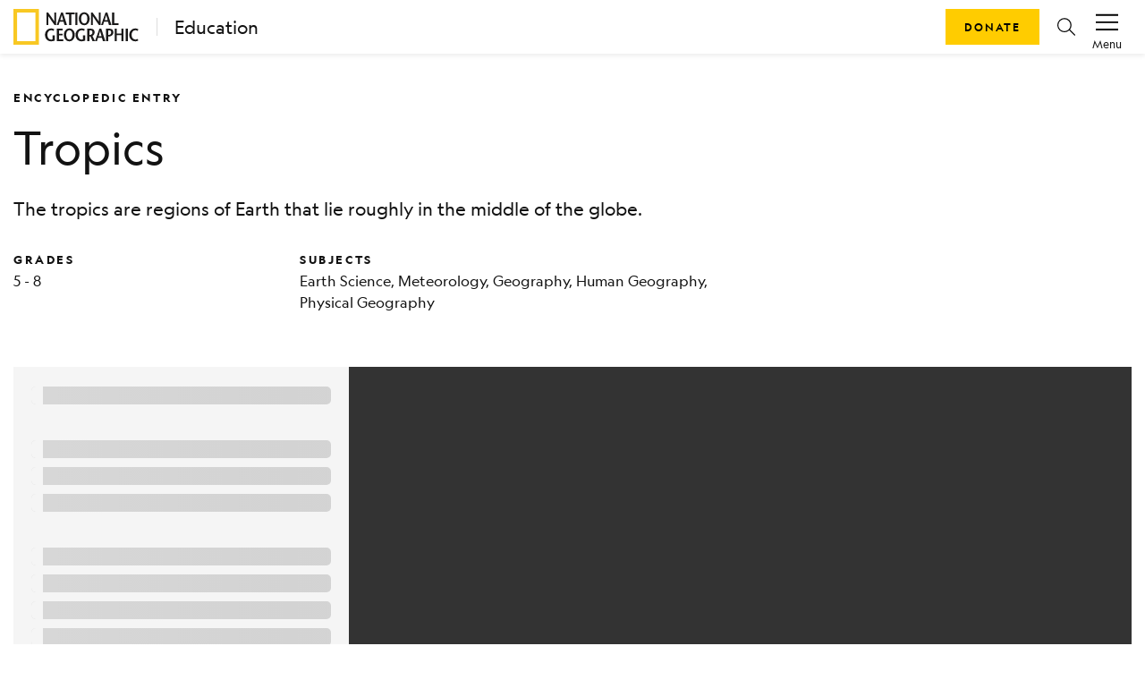

--- FILE ---
content_type: text/html; charset=utf-8
request_url: https://education.nationalgeographic.org/resource/tropics/
body_size: 21405
content:
<!DOCTYPE html><html lang="en"><head><meta charSet="utf-8" data-next-head=""/><title data-next-head="">Tropics</title><meta name="viewport" content="width=device-width,initial-scale=1" data-next-head=""/><meta name="description" content="The tropics are regions of Earth that lie roughly in the middle of the globe." data-next-head=""/><meta name="image" content="https://images.nationalgeographic.org/image/upload/t_RL2_search_thumb/v1638887255/EducationHub/photos/day-in-the-tropics.jpg" data-next-head=""/><meta property="og:url" content="https://education.nationalgeographic.org/resource/tropics" data-next-head=""/><meta property="og:title" content="Tropics" data-next-head=""/><meta property="og:description" content="The tropics are regions of Earth that lie roughly in the middle of the globe." data-next-head=""/><meta property="og:image" content="https://images.nationalgeographic.org/image/upload/t_RL2_search_thumb/v1638887255/EducationHub/photos/day-in-the-tropics.jpg" data-next-head=""/><meta name="twitter:card" content="summary_large_image" data-next-head=""/><meta name="twitter:image" content="https://images.nationalgeographic.org/image/upload/t_RL2_search_thumb/v1638887255/EducationHub/photos/day-in-the-tropics.jpg" data-next-head=""/><meta name="twitter:title" content="Tropics" data-next-head=""/><meta name="twitter:description" content="The tropics are regions of Earth that lie roughly in the middle of the globe." data-next-head=""/><link rel="icon" href="/favicon.svg" type="image/svg+xml" data-next-head=""/><link rel="icon" href="/favicon.ico" type="image/x-icon" sizes="16x16" data-next-head=""/><link rel="apple-touch-icon" href="/icon.png" data-next-head=""/><link data-next-font="" rel="preconnect" href="/" crossorigin="anonymous"/><link rel="preload" href="/_next/static/css/5b3f57d5ae8da0e5.css" as="style"/><link rel="stylesheet" href="/_next/static/css/5b3f57d5ae8da0e5.css" data-n-g=""/><link rel="preload" href="/_next/static/css/09a6c8321e7bfbc2.css" as="style"/><link rel="stylesheet" href="/_next/static/css/09a6c8321e7bfbc2.css" data-n-p=""/><noscript data-n-css=""></noscript><script defer="" nomodule="" src="/_next/static/chunks/polyfills-42372ed130431b0a.js"></script><script src="/_next/static/chunks/webpack-8392d08c7919f15b.js" defer=""></script><script src="/_next/static/chunks/framework-a6e0b7e30f98059a.js" defer=""></script><script src="/_next/static/chunks/main-0584b2b08d01596f.js" defer=""></script><script src="/_next/static/chunks/pages/_app-ed07e2f3cebdc484.js" defer=""></script><script src="/_next/static/chunks/0ff01d12-a5cfb7f7442b1ff3.js" defer=""></script><script src="/_next/static/chunks/651128bc-a417bcbefab56447.js" defer=""></script><script src="/_next/static/chunks/266e58df-5f7e3007a3feb83e.js" defer=""></script><script src="/_next/static/chunks/c99e6f01-fdafee0ef3ee223f.js" defer=""></script><script src="/_next/static/chunks/98309536-460ba3d14fe5419a.js" defer=""></script><script src="/_next/static/chunks/444b5184-4cfdea3b84d1fade.js" defer=""></script><script src="/_next/static/chunks/548-2f587ded6e4d4e51.js" defer=""></script><script src="/_next/static/chunks/909-305567913d59edb3.js" defer=""></script><script src="/_next/static/chunks/90-3f44f94638b5054d.js" defer=""></script><script src="/_next/static/chunks/143-eab818d6579a45f9.js" defer=""></script><script src="/_next/static/chunks/698-1ca483677ccc62dc.js" defer=""></script><script src="/_next/static/chunks/805-b60ee6b23a18abe1.js" defer=""></script><script src="/_next/static/chunks/540-a97f7b969f8c2009.js" defer=""></script><script src="/_next/static/chunks/554-ba97a75a966ec02c.js" defer=""></script><script src="/_next/static/chunks/187-0816a7ad26b5696a.js" defer=""></script><script src="/_next/static/chunks/pages/resource/%5B...pathParams%5D-3824db50fc59844f.js" defer=""></script><script src="/_next/static/XtabtF6T6x_0LZ8FAsZkz/_buildManifest.js" defer=""></script><script src="/_next/static/XtabtF6T6x_0LZ8FAsZkz/_ssgManifest.js" defer=""></script></head><body><div id="__next"><header class="ng-edu-custom-header"><div class="position-relative"><nav data-test-id="header" class="justify-content-between p-1 shadow-sm navbar navbar-expand navbar-light"><div class="d-flex align-items-center ps-2" data-test-id="header-lockup"><a href="https://www.nationalgeographic.org"><div class="d-block"><svg xmlns="http://www.w3.org/2000/svg" width="140" height="40" fill="none" viewBox="0 0 140 40"><mask id="a" width="29" height="40" x="0" y="0" mask-type="alpha" maskUnits="userSpaceOnUse"><path fill="#fff" fill-rule="evenodd" d="M0 .008h28.706V39.98H0z" clip-rule="evenodd"></path></mask><g mask="url(#a)"><path fill="#F8C823" fill-rule="evenodd" d="M4.101 36h20.504V4.008H4.101zM0 40h28.706V.008H0z" clip-rule="evenodd"></path></g><path fill="#1A1919" fill-rule="evenodd" d="M47.72 17.948h-1.775c-2.324-3.202-4.63-6.383-6.933-9.983h-.02v9.983h-1.958V4.028h1.775c2.324 3.181 4.628 6.343 6.912 9.922h.04V4.028h1.959zM53.307 4.028l-4.936 13.92h2.122l1.243-3.799h4.303l1.122 3.799h2.733l-4.548-13.92zm-.938 8.412c.57-1.83 1.142-3.52 1.651-5.67h.041c.57 2.15 1.081 3.84 1.611 5.67zM62.197 17.948V5.896h-3.752V4.028h9.952v1.868h-3.753v12.052zM69.192 17.948h2.426V4.028h-2.426zM79.164 18.186c3.732 0 6.057-3.24 6.057-7.397 0-3.899-2.57-7-6.057-7-3.488 0-6.057 3.101-6.057 7 0 4.156 2.324 7.397 6.057 7.397m0-1.987c-2.55 0-3.446-2.746-3.446-5.41 0-2.565 1.02-5.012 3.446-5.012 2.427 0 3.445 2.447 3.445 5.012 0 2.664-.896 5.41-3.445 5.41M97.394 17.948H95.62c-2.324-3.202-4.63-6.383-6.934-9.983h-.02v9.983h-1.958V4.028h1.775c2.325 3.181 4.629 6.343 6.913 9.922h.04V4.028h1.958zM102.98 4.028l-4.935 13.92h2.122l1.244-3.799h4.303l1.121 3.799h2.732l-4.547-13.92zm-.937 8.412c.571-1.83 1.142-3.52 1.653-5.67h.04c.571 2.15 1.081 3.84 1.61 5.67zM110.281 4.028h2.427v12.05h4.833v1.87h-7.26zM46.214 29.593v5.747c-1.306.498-2.67.855-4.058.855-4.2 0-6.852-3.18-6.852-7.278 0-3.798 2.651-7.119 6.933-7.119 1.325 0 2.651.478 3.467 1.074l-.796 1.651c-.652-.398-1.672-.736-2.609-.736-2.61 0-4.385 2.009-4.385 5.17 0 3.301 2.04 5.25 4.14 5.25.653 0 1.203-.08 1.713-.336v-4.278zM54.962 23.907h-4.079v3.818h3.997v1.868h-3.997v4.495h4.813v1.87h-7.26V22.036h6.526zM62.506 36.195c3.733 0 6.057-3.241 6.057-7.397 0-3.897-2.57-7-6.057-7-3.486 0-6.056 3.103-6.056 7 0 4.156 2.325 7.397 6.056 7.397m0-1.987c-2.549 0-3.445-2.743-3.445-5.41 0-2.564 1.019-5.01 3.445-5.01 2.428 0 3.447 2.446 3.447 5.01 0 2.667-.897 5.41-3.447 5.41M80.309 29.593v5.747c-1.305.498-2.67.855-4.058.855-4.2 0-6.852-3.18-6.852-7.278 0-3.798 2.651-7.119 6.934-7.119 1.325 0 2.65.478 3.466 1.074l-.795 1.651c-.653-.398-1.673-.736-2.61-.736-2.61 0-4.385 2.009-4.385 5.17 0 3.301 2.04 5.25 4.14 5.25.653 0 1.204-.08 1.714-.336v-4.278zM91.197 35.958l-2.874-5.768c1.57-.815 2.468-2.465 2.468-4.135 0-2.706-1.693-4.019-4.426-4.019h-3.813v13.922h2.447v-5.25H86.1l2.304 5.25zM85 23.908h1.081c1.448 0 2.263.814 2.263 2.246 0 1.869-1.162 2.704-2.325 2.763-.244.02-.815.04-1.02.06zM96.173 22.036 91.24 35.958h2.12l1.244-3.798h4.304l1.121 3.798h2.733l-4.548-13.922zm-.937 8.413c.57-1.83 1.142-3.52 1.651-5.667h.04c.572 2.147 1.082 3.837 1.613 5.667zM107.002 28.917c-.251.019-.849.038-1.02.057v-5.067h1.101c1.429 0 2.243.815 2.243 2.247 0 1.869-1.163 2.704-2.324 2.763m.346-6.88h-3.813v13.921h2.447v-5.25h1.101c2.917 0 4.691-2.308 4.691-4.653 0-2.706-1.694-4.019-4.426-4.019M123.112 35.958h-2.448v-6.702h-5.078v6.702h-2.426V22.036h2.426v5.351h5.078v-5.31h2.448zM125.456 35.958h2.427V22.036h-2.427zM138.895 24.562c-.592-.358-1.57-.775-2.509-.775-2.487 0-4.302 2.009-4.302 5.17 0 3.301 1.998 5.25 4.363 5.25.939 0 1.815-.298 2.448-.696l.673 1.731c-.734.497-2.039.953-3.222.953-4.202 0-6.852-3.18-6.852-7.278 0-3.798 2.631-7.119 6.892-7.119 1.264 0 2.448.518 3.284 1.074z" clip-rule="evenodd"></path></svg></div><div class="d-none"><svg xmlns="http://www.w3.org/2000/svg" width="29" height="40" fill="none" viewBox="0 0 29 40"><mask id="a" width="29" height="40" x="0" y="0" mask-type="alpha" maskUnits="userSpaceOnUse"><path fill="#fff" fill-rule="evenodd" d="M0 .008h28.706V39.98H0z" clip-rule="evenodd"></path></mask><g mask="url(#a)"><path fill="#F8C823" fill-rule="evenodd" d="M4.101 36h20.504V4.008H4.101zM0 40h28.706V.008H0z" clip-rule="evenodd"></path></g></svg></div></a><a class="decorator-index lockup-decorator-index text-decoration-none mb-0 ms-3 lh-sm" href="/">Education</a></div><div class="d-none account-menu d-inline-flex flex-column flex-shrink-0 justify-content-center align-items-center px-2" data-test-id="accountMenu-signin" role="button"><svg xmlns="http://www.w3.org/2000/svg" width="1.5rem" height="1.5rem" viewBox="0 0 20 20" color="#000"><path fill="currentColor" d="M6.387 10.81c.246.322.523.62.827.89l-.229.003c-3.01.081-4.671 1.807-5.77 6.034h17.564c-1.056-3.74-3.29-6.037-5.916-6.037l.217-.204c.212-.208.41-.431.59-.668 2.87.433 5.191 3.136 6.184 7.284l.146.592H0l.14-.58c.808-3.415 2.195-6.901 6.247-7.315M9.994 1c2.62 0 4.535 2.036 4.535 4.835s-1.94 5.98-4.529 5.98c-2.595 0-4.536-3.181-4.536-5.98C5.464 3.035 7.373 1 9.994 1m.006.954v.026c-2.112-.026-3.581 1.565-3.581 3.855 0 2.544 1.736 5 3.581 5s3.581-2.43 3.581-5c-.006-2.29-1.494-3.88-3.581-3.88"></path></svg><span class="account-menu-label">Sign In</span></div><div class="account-menu d-inline-flex flex-column flex-shrink-0 justify-content-center align-items-center px-2" data-test-id="accountMenu"><div data-test-id="accountMenu-dropdown" class="dropdown"><button type="button" id="react-aria-:R1mp6:" aria-expanded="false" data-test-id="dropdownToggle" class="account-menu-action px-2 pt-1 dropdown-toggle btn btn-link"><svg xmlns="http://www.w3.org/2000/svg" width="1.25rem" height="1.25rem" viewBox="0 0 20 20" color="#000" class="mb-1"><path fill="currentColor" fill-rule="nonzero" d="M20 16v1.5H0V16zm0-6.5V11H0V9.5zM20 3v1.5H0V3z"></path></svg><span class="account-menu-label">Menu</span></button></div></div></nav><div class="ng-edu-custom-header-buttons"><a role="button" tabindex="0" href="https://give.nationalgeographic.org/page/49060/donate/1" data-test-id="button" class="px-3 btn btn-primary">Donate</a><a role="button" tabindex="0" href="/search" data-test-id="buttonIcon" class="btn-icon btn-icon-rounded mx-2 btn btn-link"><svg xmlns="http://www.w3.org/2000/svg" width="1rem" height="1rem" fill="none" viewBox="0 0 20 20" color="#000" class="d-flex"><g clip-path="url(#a)"><path fill="currentColor" fill-rule="evenodd" d="M7.936 16.022a7.936 7.936 0 1 1 7.936-7.936 7.912 7.912 0 0 1-1.774 4.996l5.705 5.705a.615.615 0 0 1-.435 1.067.616.616 0 0 1-.435-.18l-5.683-5.698a7.915 7.915 0 0 1-5.314 2.046m4.725-3.17A6.705 6.705 0 1 1 7.936 1.39a6.713 6.713 0 0 1 6.705 6.704 6.68 6.68 0 0 1-1.677 4.436.616.616 0 0 0-.303.321" clip-rule="evenodd"></path></g><defs><clipPath id="a"><path fill="#fff" d="M0 0h20v20H0z"></path></clipPath></defs></svg></a></div></div></header><main class="container"><article class="d-flex flex-column mt-0 mb-3 mb-md-5"><div class="mb-3 mb-md-0"><div data-test-id="row" class="g-0 d-none d-md-flex pt-4 mt-md-2 pb-0 row"><div data-test-id="col" class="d-flex col-md-12"><h2 class="display-4 my-0 py-0 me-3">ENCYCLOPEDIC ENTRY</h2></div></div><div data-test-id="row" class="g-0 d-flex d-md-none pt-4 mb-0 align-items-center row"><div data-test-id="col" class="col-10"><div data-test-id="row" class="g-0 row"><div data-test-id="col" class="col-md-2"><h2 class="display-4 mb-1">ENCYCLOPEDIC ENTRY</h2></div></div></div><div data-test-id="col" class="d-flex my-0 justify-content-end align-items-center col-2"></div></div><div data-test-id="row" class="g-0 row"><div data-test-id="col" class="d-none d-md-flex col-md-8"><h1 class="mt-2 pt-1 pt-lg-0 mt-lg-3 mb-0 ng-asset-page-title">Tropics</h1></div><div data-test-id="col" class="d-flex d-md-none my-0 col"><h1 class="mt-2 pt-1 mb-0 ng-asset-page-title">Tropics</h1></div></div><div data-test-id="row" class="g-0 row"><div data-test-id="col" class="d-flex mt-3 pt-1 pt-lg-0 px-0 col-md-8"><p>The tropics are regions of Earth that lie roughly in the middle of the globe.</p></div></div><div data-test-id="row" class="flex-column flex-md-row pt-0 pt-0 pt-lg-2 pb-0 row"><div data-test-id="col" class="pb-3 pb-md-0 col-md-3"><h3 class="display-4 mb-1" data-test-id="grades-text">Grades</h3><p class="m-0 text-small text-color-gray-900" data-test-id="grades-value">5 - 8</p></div><div data-test-id="col" class="col-md-5"><h3 class="display-4 mb-1" data-test-id="subject-text">Subjects</h3><p class="m-0 text-small text-color-gray-900" data-test-id="subject-value">Earth Science, Meteorology, Geography, Human Geography, Physical Geography</p></div></div></div><div data-test-id="row" class="g-0 py-3 pt-md-5 pb-md-0 row"><div data-test-id="col" class="col-md-12"><div class="loading-wrapper"><div class="loading-info-panel p-3"><div data-test-id="skeleton"><span aria-live="polite" aria-busy="true"><span class="react-loading-skeleton loading-text" style="--base-color:#f5f5f5;--highlight-color:#fafafa">‌</span><br/></span></div><br/><div data-test-id="skeleton"><span aria-live="polite" aria-busy="true"><span class="react-loading-skeleton loading-text" style="--base-color:#f5f5f5;--highlight-color:#fafafa">‌</span><br/><span class="react-loading-skeleton loading-text" style="--base-color:#f5f5f5;--highlight-color:#fafafa">‌</span><br/><span class="react-loading-skeleton loading-text" style="--base-color:#f5f5f5;--highlight-color:#fafafa">‌</span><br/></span></div><br/><div data-test-id="skeleton"><span aria-live="polite" aria-busy="true"><span class="react-loading-skeleton loading-text" style="--base-color:#f5f5f5;--highlight-color:#fafafa">‌</span><br/><span class="react-loading-skeleton loading-text" style="--base-color:#f5f5f5;--highlight-color:#fafafa">‌</span><br/><span class="react-loading-skeleton loading-text" style="--base-color:#f5f5f5;--highlight-color:#fafafa">‌</span><br/><span class="react-loading-skeleton loading-text" style="--base-color:#f5f5f5;--highlight-color:#fafafa">‌</span><br/><span class="react-loading-skeleton loading-text" style="--base-color:#f5f5f5;--highlight-color:#fafafa">‌</span><br/><span class="react-loading-skeleton loading-text" style="--base-color:#f5f5f5;--highlight-color:#fafafa">‌</span><br/><span class="react-loading-skeleton loading-text" style="--base-color:#f5f5f5;--highlight-color:#fafafa">‌</span><br/><span class="react-loading-skeleton loading-text" style="--base-color:#f5f5f5;--highlight-color:#fafafa">‌</span><br/><span class="react-loading-skeleton loading-text" style="--base-color:#f5f5f5;--highlight-color:#fafafa">‌</span><br/><span class="react-loading-skeleton loading-text" style="--base-color:#f5f5f5;--highlight-color:#fafafa">‌</span><br/></span></div></div><div class="loading-slide"><div class="loading-container"><img class="loading-gif" src="/_next/static/media/nglogo.73d6b6aa.gif" alt="NGS Resource Carousel Loading Logo"/><h6 class="text-white">Loading ...</h6></div></div></div></div></div><div class="d-flex justify-content-center mt-md-4 mt-3"><button id="share-twitter" class="react-share__ShareButton me-4" style="background-color:transparent;border:none;padding:0;font:inherit;color:inherit;cursor:pointer"><svg xmlns="http://www.w3.org/2000/svg" width="1rem" height="1rem" fill="none" viewBox="0 0 20 20" color="#000"><g clip-path="url(#a)"><path fill="currentColor" d="M11.647 8.469 18.932 0h-1.726L10.88 7.353 5.827 0H0l7.64 11.12L0 20h1.726l6.68-7.765L13.743 20h5.828zm-2.365 2.748-.774-1.107-6.16-8.81H5l4.971 7.11.774 1.107 6.462 9.242h-2.652z"></path></g><defs><clipPath id="a"><path fill="#fff" d="M0 0h20v20H0z"></path></clipPath></defs></svg></button><button id="share-facebook" class="react-share__ShareButton me-4" style="background-color:transparent;border:none;padding:0;font:inherit;color:inherit;cursor:pointer"><svg xmlns="http://www.w3.org/2000/svg" width="1rem" height="1rem" fill="none" viewBox="0 0 20 20" color="#4267B2"><g clip-path="url(#a)"><path fill="currentColor" d="M13.793 20H18a2 2 0 0 0 2-2V2a2 2 0 0 0-2-2H2a2 2 0 0 0-2 2v16a2 2 0 0 0 2 2h8.667v-7.747H8.073v-3.02h2.594v-2.22c0-2.58 1.58-4 3.88-4 .777-.002 1.553.038 2.326.12V5.8h-1.58c-1.253 0-1.5.593-1.5 1.467v1.926h2.987l-.387 3.02h-2.6z"></path></g><defs><clipPath id="a"><path fill="#fff" d="M0 0h20v20H0z"></path></clipPath></defs></svg></button><button id="share-pinterest" class="react-share__ShareButton me-4" style="background-color:transparent;border:none;padding:0;font:inherit;color:inherit;cursor:pointer"><svg xmlns="http://www.w3.org/2000/svg" width="1rem" height="1rem" fill="none" viewBox="0 0 20 20" color="#E60023"><g clip-path="url(#a)"><path fill="currentColor" d="M9.987 0a10 10 0 0 0-3.661 19.3 9.577 9.577 0 0 1 0-2.884l1.207-4.977a3.608 3.608 0 0 1-.3-1.439A2.146 2.146 0 0 1 9.05 7.562a1.254 1.254 0 0 1 1.269 1.446 20.197 20.197 0 0 1-.815 3.3 1.446 1.446 0 0 0 1.446 1.8c1.777 0 3.146-1.877 3.146-4.57a3.954 3.954 0 0 0-4.108-4.084 4.323 4.323 0 0 0-4.515 4.33c.003.833.273 1.641.769 2.309a.3.3 0 0 1 0 .284l-.277 1.139c0 .184-.146.215-.33.13A4.485 4.485 0 0 1 3.61 9.8c0-3.161 2.308-6.046 6.608-6.046a5.87 5.87 0 0 1 6.154 5.77c0 3.407-2.162 6.292-5.177 6.292a2.685 2.685 0 0 1-2.308-1.154l-.623 2.308a11.178 11.178 0 0 1-1.238 2.623A10 10 0 1 0 9.987 0"></path></g><defs><clipPath id="a"><path fill="#fff" d="M0 0h20v20H0z"></path></clipPath></defs></svg></button><a href="https://classroom.google.com/share?url=https://education.nationalgeographic.org/resource/tropics/" target="_blank" rel="noopener noreferrer" class="me-4 d-flex align-items-center" id="share-classroom"><svg xmlns="http://www.w3.org/2000/svg" width="1.25rem" height="1.25rem" fill="none" viewBox="0 0 20 18" color="#777"><path fill="#229F5B" d="M1.029 1.477h17.942v15.048H1.029z"></path><circle cx="6.432" cy="8.369" r="1.13" fill="#63BB8E"></circle><path fill="#63BB8E" d="M6.022 10.164h.717c.718 0 2.153.484 2.153 1.257v.87h-4.92v-.87c0-.822 1.384-1.257 2.05-1.257"></path><circle cx="13.612" cy="8.369" r="1.13" fill="#63BB8E"></circle><path fill="#63BB8E" d="M13.202 10.164h.717c.717 0 2.152.484 2.152 1.257v.87h-4.92v-.87c0-.822 1.384-1.257 2.05-1.257"></path><circle cx="9.955" cy="7.239" r="1.463" fill="#fff"></circle><path fill="#fff" d="M9.423 9.5h.931c.93 0 2.792.634 2.792 1.65v1.141H6.764V11.15c0-1.079 1.795-1.65 2.66-1.65M11.808 15.017h4.255v.931h-4.255z"></path><path fill="#F4B624" fill-rule="evenodd" d="M1.471.32C.66.32 0 .98 0 1.791v14.421c0 .813.659 1.471 1.471 1.471H18.53c.812 0 1.471-.658 1.471-1.47V1.79c0-.812-.659-1.47-1.471-1.47zM18.2 2.12H1.801v13.827h16.398z" clip-rule="evenodd"></path></svg></a><a href="https://teams.microsoft.com/share?href=https://education.nationalgeographic.org/resource/tropics/" target="_blank" rel="noopener noreferrer" class="me-4 d-flex align-items-center" id="share-teams"><svg xmlns="http://www.w3.org/2000/svg" width="1rem" height="1rem" fill="none" viewBox="0 0 20 20" color="#777"><g clip-path="url(#a)"><circle cx="17.168" cy="4.717" r="2.216" fill="#4F58CA"></circle><path fill="#4F58CA" d="M14.078 8.496c0-.577.467-1.043 1.044-1.043h3.834c.576 0 1.044.466 1.044 1.043v4.298c0 2.232-1.358 3.397-2.961 3.397-1.604 0-2.961-1.262-2.961-3.397z"></path><circle cx="10.631" cy="3.715" r="3.01" fill="#7C84EC"></circle><path fill="#7C84EC" d="M5.729 8.025c0-.317.257-.572.574-.572h8.657c.317 0 .574.256.574.573v6.6c0 2.553-2.248 4.672-4.902 4.672-2.655 0-4.903-2.312-4.903-4.671z"></path><rect width="10" height="9.903" y="4.928" fill="#4A52BD" rx="0.836"></rect><path fill="#fff" fill-rule="evenodd" d="M12.48 6.87H7.53v1.31h1.844v4.952h1.31V8.18h1.797z" clip-rule="evenodd"></path></g><defs><clipPath id="a"><path fill="#fff" d="M0 0h20v20H0z"></path></clipPath></defs></svg></a><button id="share-email" class="react-share__ShareButton me-4" style="background-color:transparent;border:none;padding:0;font:inherit;color:inherit;cursor:pointer"><svg xmlns="http://www.w3.org/2000/svg" width="1rem" height="1rem" fill="none" viewBox="0 0 20 20" color="#000"><g clip-path="url(#a)"><path fill="currentColor" fill-rule="evenodd" d="M19.033 1.815H.967A.99.99 0 0 0 0 2.828V17.17a.99.99 0 0 0 .967 1.013h18.066A.99.99 0 0 0 20 17.17V2.83a.99.99 0 0 0-.967-1.014M18.838 3.9v13.113H1.17V3.9L10 11.487zm-.732-.916H1.901L10 9.944z" clip-rule="evenodd"></path></g><defs><clipPath id="a"><path fill="#fff" d="M0 0h20v20H0z"></path></clipPath></defs></svg></button><button type="button" data-test-id="button" id="share-print" class="p-0 btn btn-link"><svg xmlns="http://www.w3.org/2000/svg" width="1rem" height="1rem" fill="none" viewBox="0 0 20 20" color="#000"><path fill="currentColor" fill-rule="evenodd" d="M15.294 1.25v3.01h3.334c.72 0 1.31.533 1.367 1.21l.005.108v8.28c0 .69-.555 1.257-1.26 1.312l-.112.005h-3.334v3.575H4.706v-3.575H1.373c-.72 0-1.311-.533-1.368-1.21L0 13.859v-8.28c0-.691.555-1.258 1.26-1.313l.113-.004h3.333V1.25zm-1.176 10.726H5.882v5.645h8.236zm-1.513 4.516v-1.13H7.647v1.13zm0-3.387v1.129H7.647v-1.13zM1.373 5.39h17.255l.044.005a.19.19 0 0 1 .151.183v8.28l-.005.043a.195.195 0 0 1-.19.145h-3.334v-2.07h2.55v-1.13H2.156v1.13h2.549v2.07H1.373l-.045-.005a.19.19 0 0 1-.152-.184V5.579l.006-.043a.195.195 0 0 1 .19-.145m15.294 1.317c.433 0 .784.337.784.753 0 .415-.351.752-.784.752-.434 0-.785-.337-.785-.752 0-.416.351-.753.785-.753M5.882 2.379h8.236v1.882H5.882z" clip-rule="evenodd"></path></svg></button></div><div data-test-id="row" class="g-0 justify-content-center pt-4 mt-2 pb-3 pb-md-0 row"><div data-test-id="col" class="col-lg-6 col-md-8 col-sm-12"><div data-test-id="tabs"><div class="nav-container"><div class="nav-tabs" role="tablist"><button aria-controls="tabs-1-content" aria-selected="true" class="ng-nav-link display-4 ng-tab-mobile-underline" id="tabs-1-tab" role="tab" tabindex="0" type="button">Article</button><button aria-controls="tabs-2-content" aria-selected="false" class="ng-nav-link display-4" id="tabs-2-tab" role="tab" tabindex="-1" type="button">Vocabulary</button></div><span class="d-none d-md-block ng-tab-underline" style="left:0;width:30px"></span></div><div style="overflow-x:hidden" class="swipeable-tabs"><div style="-webkit-flex-direction:row;flex-direction:row;-webkit-transition:all 0s ease 0s;transition:all 0s ease 0s;direction:ltr;display:flex;will-change:transform" class="react-swipeable-view-container"><div style="width:100%;-webkit-flex-shrink:0;flex-shrink:0;overflow:auto" aria-hidden="false" data-swipeable="true"><div aria-labelledby="tabs-1-tab" class="active" data-test-id="tabs-tab-1" id="tabs-1-content" role="tabpanel"><div data-test-id="row" class="g-0 mx-md-3 row"><div data-test-id="col" class="col-md-12"><div class="mt-3"><p>The <span class="cursor-pointer text-nowrap glossified-term" data-test-id="glossified" tabindex="0">tropics</span> are regions of <span class="cursor-pointer text-nowrap glossified-term" data-test-id="glossified" tabindex="0">Earth</span> that lie roughly in the middle of the <span class="cursor-pointer text-nowrap glossified-term" data-test-id="glossified" tabindex="0">globe</span>. The tropics between the <span class="cursor-pointer text-nowrap glossified-term" data-test-id="glossified" tabindex="0">latitude</span> lines of the <span class="cursor-pointer text-nowrap glossified-term" data-test-id="glossified" tabindex="0">Tropic of Cancer</span> and the <span class="cursor-pointer text-nowrap glossified-term" data-test-id="glossified" tabindex="0">Tropic of Capricorn</span>. The tropics include the <span class="cursor-pointer text-nowrap glossified-term" data-test-id="glossified" tabindex="0">Equator</span> and parts of North America, South America, Africa, Asia, and Australia. The tropics account for 36 percent of Earth&#x27;s <span class="cursor-pointer text-nowrap glossified-term" data-test-id="glossified" tabindex="0">landmass</span> and are home to about a third of the world&#x27;s people.</p><p>The tropics are warm all year, averaging 25 to 28 degrees Celsius (77 to 82 degrees Fahrenheit). This is because the tropics get more exposure to the sun. Because of all that sun, the tropics don&#x27;t experience the kind of seasons the rest of Earth does. The tropical seasons are broken up into just two: the wet season and the dry season.</p><p>The amount of rain can vary greatly from one area of the tropics to another. Some areas, like parts of the Amazon Basin in South America, get almost three meters (nine feet) of rain per year. Other areas in the tropics have a drier <span class="cursor-pointer text-nowrap glossified-term" data-test-id="glossified" tabindex="0">climate</span>. The Sahara Desert in northern Africa only gets two to 10 centimeters (0.79 to 3.9 inches) of rain per year.</p><p>The amount of rain a region gets in the <!-- -->tropics<!-- --> directly affects which plant and animal species live there. The <span class="cursor-pointer text-nowrap glossified-term" data-test-id="glossified" tabindex="0">baobab</span> tree thrives in the <span class="cursor-pointer text-nowrap glossified-term" data-test-id="glossified" tabindex="0">arid</span> <!-- -->tropics<!-- --> of Africa, for instance. The <!-- -->baobab<!-- --> stores water in its huge <span class="cursor-pointer text-nowrap glossified-term" data-test-id="glossified" tabindex="0">trunk</span>. On the other extreme is the rainy island of Sri Lanka in the Indian Ocean. Sri Lanka gets enough <span class="cursor-pointer text-nowrap glossified-term" data-test-id="glossified" tabindex="0">precipitation</span> to support 250 species of frogs.</p></div></div><div data-test-id="col" class="col-md-12"><div data-test-id="container" class="border bg-light mt-4 mb-3 p-4 pb-3 container"><p class="display-4">Fast Fact</p><div data-test-id="container" class="container"><p><strong>The Snows of Kilimanjaro</strong><br/>Elevation can affect the climate of a tropical region. Mount Kilimanjaro in Tanzania, with an elevation of 5,895 meters (19,340 feet), is a tropical mountain cold enough to support glaciers.</p></div></div></div><div data-test-id="col" class="col-md-12"><div><h6 class="mt-4 fw-bold">Articles &amp; Profiles</h6><div data-test-id="list" class="list-group-padding-m list-group-no-borders-no-dividers list-group-block-hover list-group"><a data-test-id="listItem" href="https://www.nationalgeographic.com/science/article/vibrio-zika-west-nile-malaria-diseases-spreading-climate-change" data-rr-ui-event-key="https://www.nationalgeographic.com/science/article/vibrio-zika-west-nile-malaria-diseases-spreading-climate-change" class="list-group-item">National Geographic Science: Climate Change Pushing Tropical Diseases Toward Arctic</a><a data-test-id="listItem" href="http://www.wunderground.com/tropical/" data-rr-ui-event-key="http://www.wunderground.com/tropical/" class="list-group-item">Weather Underground: Tropical Weather</a></div></div></div></div></div></div></div></div></div></div></div><div data-test-id="row" class="g-0 mx-md-3 justify-content-center py-3 pt-md-5 pb-md-0 row"><div data-test-id="col" class="col-lg-8 col-md-10 col-12"><div data-test-id="accordion" class="mb-3 accordion"><div class="accordion-item"><div data-test-id="accordion-0" class="card-light shadow-none card"><div data-test-id="accordion-toggle" aria-controls="credits-accordion-0-content" id="credits-accordion-0-toggle" role="button" tabindex="0" aria-expanded="false" class="accordion-has-icon cursor-pointer accordion-toggle accordion-button collapsed"><div class="card-title"><h5 class="m-0 fw-bold accordion-title">Credits</h5></div></div><div data-test-id="accordion-collapse" aria-labelledby="credits-accordion-0-toggle" id="credits-accordion-0-content" class="accordion-collapse collapse"><div class="card-body"><h6 class="mb-3 mt-4 fw-bold">Media Credits</h6><p>The audio, illustrations, photos, and videos are credited beneath the media asset, except for promotional images, which generally link to another page that contains the media credit. The Rights Holder for media is the person or group credited.</p><div><h6 class="mb-3 mt-4 fw-bold">Writers</h6><div>Hilary Costa</div><div>Erin Sprout</div><div>Santani Teng</div><div>Melissa McDaniel</div><div>Jeff Hunt</div><div>Diane Boudreau</div><div>Tara Ramroop</div><div>Kim Rutledge</div><div>Hilary Hall</div></div><div><h6 class="mb-3 mt-4 fw-bold">Illustrators</h6><div>Mary Crooks, National Geographic Society</div><div>Tim Gunther</div></div><div><h6 class="mb-3 mt-4 fw-bold">Editors</h6><div>Jeannie Evers, Emdash Editing<!-- -->, Emdash Editing</div><div>Kara West</div></div><div><h6 class="mb-3 mt-4 fw-bold">Educator Reviewer</h6><div>Nancy Wynne</div></div><div><h6 class="mb-3 mt-4 fw-bold">Producer</h6><div>National Geographic Society</div></div><h6 class="mb-3 mt-4 text-capitalize fw-bold">other</h6><div><h6 class="mb-3 mt-4 fw-bold">Last Updated</h6><p>October 19, 2023</p></div></div></div></div></div><div class="accordion-item"><div data-test-id="accordion-1" class="card-light shadow-none card"><div data-test-id="accordion-toggle" aria-controls="credits-accordion-1-content" id="credits-accordion-1-toggle" role="button" tabindex="0" aria-expanded="false" class="accordion-has-icon cursor-pointer accordion-toggle accordion-button collapsed"><div class="card-title"><h5 class="m-0 fw-bold accordion-title">User Permissions</h5></div></div><div data-test-id="accordion-collapse" aria-labelledby="credits-accordion-1-toggle" id="credits-accordion-1-content" class="accordion-collapse collapse"><div class="card-body"><div><p>For information on user permissions, please read our Terms of Service. If you have questions about how to cite anything on our website in your project or classroom presentation, please contact your teacher. They will best know the preferred format. When you reach out to them, you will need the page title, URL, and the date you accessed the resource.</p><h6><strong>Media</strong></h6><p>If a media asset is downloadable, a download button appears in the corner of the media viewer. If no button appears, you cannot download or save the media.</p><h6><strong>Text</strong></h6><p>Text on this page is printable and can be used according to our <a href="https://www.nationalgeographic.org/terms-of-service/">Terms of Service</a>.</p><h6><strong>Interactives</strong></h6><p>Any interactives on this page can only be played while you are visiting our website. You cannot download interactives.</p></div></div></div></div></div></div></div></div><div class="py-3 pt-md-5 pb-md-0"><div data-test-id="row" class="g-0 px-0 row"><div data-test-id="col" class="justify-content-center pb-2 pb-md-3 col"><h3 class="display-3 text-center mb-3">Related Resources</h3></div></div></div></article></main><footer class="ng-footer small bg-gray-dark text-light p-5 text-center text-md-start" data-test-id="footer"><div data-test-id="container" class="px-0 container"><div data-test-id="row" class="mt-3 row"><div data-test-id="col" class="col-md-3 col-12"><svg xmlns="http://www.w3.org/2000/svg" fill-rule="evenodd" stroke-linejoin="round" stroke-miterlimit="1.414" clip-rule="evenodd" viewBox="0 0 181 53" style="max-width:180px"><path fill="#fc0" fill-rule="nonzero" d="M0 53.05V0h37.024v53.05zm31.67-5.342V5.342H5.335v42.366z"></path><path fill="#fff" fill-rule="nonzero" d="M61.622 23.797h-2.297c-3.007-4.246-5.99-8.468-8.97-13.24h-.025v13.24h-2.533V5.333h2.295c3.008 4.22 5.988 8.413 8.942 13.16h.054V5.333h2.534zm6.013-7.307c.737-2.426 1.477-4.67 2.135-7.518h.053c.738 2.85 1.4 5.092 2.085 7.52h-4.273zM68.85 5.334l-6.386 18.464h2.745l1.6-5.04h5.56l1.45 5.04h3.53L71.48 5.333zm11.5 18.463V7.812h-4.855v-2.48h12.873v2.48h-4.853v15.985zm9.046 0V5.333h3.14v18.464zm12.9-2.32c-3.3 0-4.46-3.643-4.46-7.175 0-3.404 1.32-6.65 4.46-6.65 3.137 0 4.457 3.246 4.457 6.65 0 3.532-1.16 7.175-4.457 7.175m0 2.636c4.826 0 7.833-4.297 7.833-9.81 0-5.174-3.33-9.288-7.84-9.288s-7.84 4.115-7.84 9.287c0 5.514 3 9.81 7.83 9.81zm23.582-.316h-2.295c-3.008-4.246-5.987-8.468-8.968-13.24h-.03v13.24h-2.53V5.333h2.297c3.007 4.22 5.99 8.413 8.94 13.16h.055V5.333h2.53v18.464zm6.015-7.307c.738-2.426 1.477-4.67 2.136-7.518h.05c.74 2.85 1.39 5.092 2.08 7.52h-4.28zm1.212-11.157-6.384 18.464h2.75l1.61-5.04h5.56l1.46 5.04h3.54l-5.89-18.464h-2.63zm9.445 0h3.138v15.984h6.25v2.48h-9.39V5.332zM59.672 39.245v7.622c-1.688.663-3.456 1.135-5.25 1.135-5.433 0-8.863-4.22-8.863-9.654 0-5.037 3.43-9.445 8.97-9.445 1.71 0 3.42.636 4.48 1.428l-1.03 2.19c-.85-.53-2.17-.97-3.38-.97-3.38 0-5.68 2.67-5.68 6.86 0 4.38 2.64 6.97 5.35 6.97.843 0 1.555-.1 2.214-.44v-5.68h3.162zm11.315-7.543H65.71v5.063h5.17v2.48h-5.17v5.96h6.228v2.482h-9.393V29.222h8.44v2.48zm9.76 13.663c-3.297 0-4.457-3.64-4.457-7.175 0-3.402 1.318-6.648 4.457-6.648 3.14 0 4.46 3.246 4.46 6.648 0 3.537-1.16 7.175-4.46 7.175m0 2.637c4.83 0 7.836-4.3 7.836-9.812 0-5.17-3.325-9.288-7.836-9.288-4.51 0-7.833 4.117-7.833 9.288 0 5.512 3.006 9.812 7.833 9.812m23.03-8.757v7.622c-1.69.663-3.457 1.135-5.25 1.135-5.434 0-8.862-4.22-8.862-9.654 0-5.037 3.43-9.445 8.968-9.445 1.718 0 3.43.636 4.485 1.428l-1.03 2.19c-.843-.53-2.162-.97-3.375-.97-3.377 0-5.673 2.67-5.673 6.86 0 4.38 2.638 6.97 5.354 6.97.844 0 1.56-.1 2.218-.44v-5.68h3.166zm6.065-7.543h1.4c1.874 0 2.925 1.083 2.925 2.98 0 2.477-1.5 3.587-3.006 3.665-.31.026-1.05.054-1.31.082V31.7zm8.02 15.986-3.718-7.65c2.03-1.082 3.193-3.272 3.193-5.485 0-3.59-2.19-5.33-5.728-5.33h-4.94V47.69h3.16v-6.966h1.42l2.98 6.964h3.61v-.002zm5.224-7.31c.735-2.424 1.475-4.665 2.135-7.514h.06c.74 2.85 1.4 5.09 2.09 7.514h-4.27zm1.21-11.156-6.38 18.467h2.742l1.61-5.04h5.566l1.45 5.04h3.536l-5.884-18.47h-2.64zm14.46 0h-4.935V47.69h3.17v-6.965h1.43c3.78 0 6.07-3.062 6.07-6.172 0-3.59-2.19-5.33-5.72-5.33zm-.447 9.126c-.33.026-1.1.05-1.33.077v-6.723h1.42c1.85 0 2.9 1.083 2.9 2.98 0 2.477-1.51 3.588-3.01 3.666zm20.83 9.34h-3.17v-8.893h-6.57v8.893h-3.14V29.222h3.13v7.098h6.57v-7.046h3.163v18.414zm3.03-18.466h3.13V47.69h-3.14zm17.38 3.35c-.77-.477-2.03-1.03-3.25-1.03-3.22 0-5.568 2.665-5.568 6.86 0 4.377 2.583 6.963 5.643 6.963a5.96 5.96 0 0 0 3.165-.924l.873 2.3c-.95.66-2.64 1.27-4.17 1.27-5.438 0-8.866-4.22-8.866-9.65 0-5.03 3.403-9.44 8.92-9.44 1.63 0 3.16.69 4.24 1.43l-1.003 2.247z"></path></svg><p class="my-2">National Geographic Headquarters <br/> 1145 17th Street NW<br/> Washington, DC 20036</p></div><div data-test-id="col" class="col-md-6 col-12"><div data-test-id="row" class="row"><div data-test-id="col" class="mt-4 mt-md-0 col-md-4 col-12"><h6 class="display-4 text-color-gray-500">ABOUT</h6><div data-test-id="list" class="list-group-padding-s list-group-no-borders-no-dividers list-group-no-horizontal-padding list-group-block-hover list-group-type-small list-group-dark list-group"><a data-test-id="listItem" href="https://www.nationalgeographic.org/about-us/" data-rr-ui-event-key="https://www.nationalgeographic.org/about-us/" class="list-group-item">National Geographic Society</a><a data-test-id="listItem" href="https://www.nationalgeographic.com/" data-rr-ui-event-key="https://www.nationalgeographic.com/" class="list-group-item">NatGeo.com</a><a data-test-id="listItem" href="//blog.nationalgeographic.org/" data-rr-ui-event-key="//blog.nationalgeographic.org/" class="list-group-item">News and Impact</a><a data-test-id="listItem" href="https://support.nationalgeographic.org/" data-rr-ui-event-key="https://support.nationalgeographic.org/" class="list-group-item">Contact Us</a></div></div><div data-test-id="col" class="mt-4 mt-md-0 col-md-4 col-12"><h6 class="display-4 text-color-gray-500">Explore</h6><div data-test-id="list" class="list-group-padding-s list-group-no-borders-no-dividers list-group-no-horizontal-padding list-group-block-hover list-group-type-small list-group-dark list-group"><a data-test-id="listItem" href="https://www.nationalgeographic.org/find-explorers/" data-rr-ui-event-key="https://www.nationalgeographic.org/find-explorers/" class="list-group-item">Our Explorers</a><a data-test-id="listItem" href="https://www.nationalgeographic.org/society/our-programs/" data-rr-ui-event-key="https://www.nationalgeographic.org/society/our-programs/" class="list-group-item">Our Programs</a><a data-test-id="listItem" href="https://www.nationalgeographic.org/education/" data-rr-ui-event-key="https://www.nationalgeographic.org/education/" class="list-group-item">Education</a><a data-test-id="listItem" href="https://www.nationalgeographic.org/society/projects/ng-live/" data-rr-ui-event-key="https://www.nationalgeographic.org/society/projects/ng-live/" class="list-group-item">Nat Geo Live</a><a data-test-id="listItem" href="https://www.nationalgeographic.org/society/storytellers-collective/" data-rr-ui-event-key="https://www.nationalgeographic.org/society/storytellers-collective/" class="list-group-item">Storytellers Collective</a><a data-test-id="listItem" href="https://exhibitions.nationalgeographic.org/" data-rr-ui-event-key="https://exhibitions.nationalgeographic.org/" class="list-group-item">Traveling Exhibitions</a></div></div><div data-test-id="col" class="mt-4 mt-md-0 col-md-4 col-12"><h6 class="display-4 text-color-gray-500">Join Us</h6><div data-test-id="list" class="list-group-padding-s list-group-no-borders-no-dividers list-group-no-horizontal-padding list-group-block-hover list-group-type-small list-group-dark list-group"><a data-test-id="listItem" href="https://www.nationalgeographic.org/give/" data-rr-ui-event-key="https://www.nationalgeographic.org/give/" class="list-group-item">Ways to Give</a><a data-test-id="listItem" href="https://www.nationalgeographic.org/funding-opportunities/grants/" data-rr-ui-event-key="https://www.nationalgeographic.org/funding-opportunities/grants/" class="list-group-item">Apply for a Grant</a><a data-test-id="listItem" href="https://www.nationalgeographic.org/society/careers/" data-rr-ui-event-key="https://www.nationalgeographic.org/society/careers/" class="list-group-item">Careers</a></div></div></div></div><div data-test-id="col" class="col-md-3 col-12"><div class="mt-4 mt-md-0"><div class="mb-2"><a role="button" tabindex="0" href="https://give.nationalgeographic.org/page/49060/donate/1" data-test-id="button" class="btn-block btn btn-primary">donate</a></div><div class="mb-2"><a role="button" tabindex="0" href="https://www.nationalgeographic.org/society/sign-up/" data-test-id="button" class="btn-block btn btn-secondary">get updates</a></div></div></div></div><div data-test-id="row" class="mt-md-5 mt-4 row"><div data-test-id="col" class="col-xl-3 col-lg-4 col-md-5 col-12"><div class="mb-4 mb-md-0"><h6 class="display-4 text-light">Connect</h6><a class="text-inverted me-3" href="https://www.instagram.com/insidenatgeo/" rel="noreferrer" target="_blank"><svg xmlns="http://www.w3.org/2000/svg" width="1rem" height="1rem" fill="none" viewBox="0 0 20 20" color="currentColor"><g clip-path="url(#a)"><path fill="currentColor" fill-rule="evenodd" d="M10 0C7.286 0 6.943 0 5.879.057A7.343 7.343 0 0 0 3.45.521 4.9 4.9 0 0 0 1.679 1.68 4.9 4.9 0 0 0 .52 3.45a7.343 7.343 0 0 0-.464 2.429C0 6.943 0 7.286 0 10c0 2.714 0 3.057.057 4.121.017.83.174 1.652.464 2.429a4.9 4.9 0 0 0 1.15 1.771 4.9 4.9 0 0 0 1.772 1.15 7.342 7.342 0 0 0 2.428.465C6.943 20 7.286 20 10 20c2.714 0 3.057 0 4.121-.057a7.344 7.344 0 0 0 2.429-.464 5.114 5.114 0 0 0 2.921-2.922 7.341 7.341 0 0 0 .465-2.428C20 13.057 20 12.714 20 10c0-2.714 0-3.057-.057-4.121a7.344 7.344 0 0 0-.464-2.429 4.9 4.9 0 0 0-1.15-1.771A4.9 4.9 0 0 0 16.55.52a7.343 7.343 0 0 0-2.429-.464C13.057 0 12.714 0 10 0m0 1.8c2.671 0 2.986 0 4.043.057A5.535 5.535 0 0 1 15.9 2.2a3.1 3.1 0 0 1 1.15.714 3.1 3.1 0 0 1 .714 1.15c.22.595.336 1.223.343 1.857.05 1.058.057 1.372.057 4.043 0 2.672 0 2.986-.057 4.043a5.535 5.535 0 0 1-.343 1.857 3.314 3.314 0 0 1-1.9 1.9 5.535 5.535 0 0 1-1.857.343c-1.057.05-1.371.057-4.043.057-2.671 0-2.985 0-4.043-.057a5.534 5.534 0 0 1-1.857-.343 3.1 3.1 0 0 1-1.15-.714A3.1 3.1 0 0 1 2.2 15.9a5.535 5.535 0 0 1-.343-1.857C1.807 12.986 1.8 12.67 1.8 10c0-2.671 0-2.986.057-4.043A5.536 5.536 0 0 1 2.2 4.1a3.1 3.1 0 0 1 .714-1.15 3.1 3.1 0 0 1 1.15-.714 5.536 5.536 0 0 1 1.857-.343c1.058-.05 1.372-.057 4.043-.057zM4.864 10a5.136 5.136 0 1 1 10.272 0 5.136 5.136 0 0 1-10.272 0M10 13.336a3.336 3.336 0 1 1 0-6.672 3.336 3.336 0 0 1 0 6.672m6.536-8.672a1.2 1.2 0 1 1-2.4 0 1.2 1.2 0 0 1 2.4 0" clip-rule="evenodd"></path></g><defs><clipPath id="a"><path fill="#fff" d="M0 0h20v20H0z"></path></clipPath></defs></svg></a><a class="text-inverted me-3" href="https://www.linkedin.com/company/national-geographic-society/" rel="noreferrer" target="_blank"><svg xmlns="http://www.w3.org/2000/svg" width="1rem" height="1rem" fill="none" viewBox="0 0 20 20" color="currentColor"><g clip-path="url(#a)"><path fill="currentColor" fill-rule="evenodd" d="M2.405.03a2.405 2.405 0 1 1 0 4.81 2.405 2.405 0 0 1 0-4.81M.335 19.974h4.146V6.63H.336zM11.046 6.63H7.04V19.96h4.194v-6.599c0-1.74.335-3.425 2.489-3.425 2.153 0 2.153 1.992 2.153 3.544v6.494H20v-7.298c0-3.558-.783-6.354-4.977-6.354A4.355 4.355 0 0 0 11.1 8.454h-.056z" clip-rule="evenodd"></path></g><defs><clipPath id="a"><path fill="#fff" d="M0 0h20v20H0z"></path></clipPath></defs></svg></a><a class="text-inverted me-3" href="https://www.facebook.com/InsideNatGeo/" rel="noreferrer" target="_blank"><svg xmlns="http://www.w3.org/2000/svg" width="1rem" height="1rem" fill="none" viewBox="0 0 20 20" color="currentColor"><path fill="currentColor" d="M5 10.8V7.488h2.493V4.573a5.2 5.2 0 0 1 .285-1.715c.18-.532.473-1.019.857-1.428.45-.458.993-.814 1.593-1.043a6 6 0 0 1 2.257-.385c.84.007 1.68.064 2.514.171l-.157 3.143H12.7c-.638 0-1.042.154-1.214.464-.18.38-.261.8-.236 1.221v2.5H15l-.264 3.328h-3.507V20H7.493v-9.2z"></path></svg></a><a class="text-inverted me-3" href="https://www.youtube.com/insidenatgeo/" rel="noreferrer" target="_blank"><svg xmlns="http://www.w3.org/2000/svg" width="1rem" height="1rem" fill="none" viewBox="0 0 20 20" color="currentColor"><path fill="currentColor" fill-rule="evenodd" d="M19.006 4a4.33 4.33 0 0 1 .794 2c.124 1.075.191 2.155.2 3.236v1.508a30.292 30.292 0 0 1-.2 3.235 4.336 4.336 0 0 1-.794 2.001 2.862 2.862 0 0 1-2.001.848c-2.802.207-7.005.207-7.005.207s-5.197-.047-6.798-.2a3.389 3.389 0 0 1-2.208-.848A4.336 4.336 0 0 1 .2 13.986 30.208 30.208 0 0 1 0 10.75V9.236c.011-1.077.08-2.153.207-3.222A4.336 4.336 0 0 1 1 4.012a2.862 2.862 0 0 1 2.001-.847c2.795-.2 7.005-.2 7.005-.2s4.196 0 6.998.187a2.862 2.862 0 0 1 2.001.847M7.939 6.967v5.624l5.403-2.796z" clip-rule="evenodd"></path></svg></a><a class="text-inverted me-3" href="https://www.threads.net/@insidenatgeo" rel="noreferrer" target="_blank"><svg xmlns="http://www.w3.org/2000/svg" width="1rem" height="1rem" fill="none" viewBox="0 0 20 20" color="currentColor"><path fill="currentColor" d="M14.743 9.27a7.017 7.017 0 0 0-.262-.12c-.154-2.844-1.709-4.472-4.318-4.49h-.036c-1.56 0-2.86.667-3.658 1.88l1.435.984c.597-.905 1.534-1.098 2.224-1.098h.024c.859.005 1.507.255 1.927.742.305.355.51.845.61 1.464a10.98 10.98 0 0 0-2.466-.12c-2.481.144-4.076 1.59-3.969 3.602.054 1.02.562 1.897 1.43 2.47.735.485 1.68.722 2.663.668 1.298-.07 2.316-.566 3.026-1.471.54-.688.88-1.579 1.031-2.701.618.373 1.077.864 1.33 1.455.43 1.003.455 2.653-.89 3.997-1.18 1.178-2.597 1.688-4.739 1.703-2.376-.017-4.172-.78-5.34-2.264C3.67 14.58 3.104 12.57 3.083 10c.02-2.571.586-4.58 1.68-5.97 1.169-1.486 2.965-2.248 5.341-2.265 2.394.017 4.222.783 5.435 2.275.595.732 1.043 1.653 1.339 2.726l1.682-.45c-.359-1.32-.922-2.458-1.69-3.402C15.316 1.001 13.041.02 10.111 0H10.1C7.175.02 4.926 1.004 3.415 2.925c-1.344 1.709-2.038 4.087-2.06 7.068L1.353 10v.007c.023 2.98.717 5.359 2.061 7.068C4.926 18.995 7.175 19.98 10.1 20h.011c2.6-.018 4.433-.699 5.943-2.207 1.975-1.974 1.916-4.447 1.265-5.966-.467-1.089-1.358-1.973-2.576-2.557m-4.489 4.22c-1.087.062-2.217-.427-2.273-1.472-.041-.775.552-1.64 2.34-1.743.205-.012.406-.018.603-.018.65 0 1.257.063 1.81.184-.207 2.573-1.415 2.99-2.48 3.05"></path></svg></a><a class="text-inverted me-3" href="https://twitter.com/InsideNatGeo/" rel="noreferrer" target="_blank"><svg xmlns="http://www.w3.org/2000/svg" width="1rem" height="1rem" fill="none" viewBox="0 0 20 20" color="currentColor"><g clip-path="url(#a)"><path fill="currentColor" d="M11.647 8.469 18.932 0h-1.726L10.88 7.353 5.827 0H0l7.64 11.12L0 20h1.726l6.68-7.765L13.743 20h5.828zm-2.365 2.748-.774-1.107-6.16-8.81H5l4.971 7.11.774 1.107 6.462 9.242h-2.652z"></path></g><defs><clipPath id="a"><path fill="#fff" d="M0 0h20v20H0z"></path></clipPath></defs></svg></a></div></div><div data-test-id="col" class="col-xl-9 col-lg-8 col-md-7 col-12"><p class="text-color-gray-500 mb-0 no-limit-paragraphs">National Geographic Society is a 501 (c)(3) organization. © 1996 - <!-- -->2026<!-- --> National Geographic Society. All rights reserved.</p><span><a class="text-color-gray-500" href="https://www.nationalgeographic.org/ethics/" rel="noreferrer" target="_blank">Code of Ethics</a><span class="mx-1 text-color-gray-500">|</span></span><span><a class="text-color-gray-500" href="https://www.nationalgeographic.org/society/state-disclosures/" rel="noreferrer" target="_blank">State Disclosures</a><span class="mx-1 text-color-gray-500">|</span></span><span><a class="text-color-gray-500" href="https://www.nationalgeographic.org/terms-of-service/" rel="noreferrer" target="_blank">Terms of Service</a><span class="mx-1 text-color-gray-500">|</span></span><span><a class="text-color-gray-500" href="https://www.nationalgeographic.org/privacy-notice/" rel="noreferrer" target="_blank">Privacy Notice</a><span class="mx-1 text-color-gray-500">|</span></span><span><a class="text-color-gray-500" href="" rel="noreferrer" target="_blank">Your Privacy Choices</a></span></div></div></div></footer></div><script id="__NEXT_DATA__" type="application/json">{"props":{"pageProps":{"data":{"post":{"_id":"3ca6b7c4-03ed-4174-9911-c44b6bc02843","author":{"name":"Author","picture":null},"content":{"attachedResources":[{"_key":"orILI0h1","_type":"ngs.rl.attachedImage","credits":"Photograph by Mary Ann Tardif, My Shot","description":[{"_key":"ed91f5cc4a5f","_type":"block","children":[{"_key":"ed91f5cc4a5f0","_type":"span","marks":[],"text":"Bougainvillea frames a dock in tropical Exuma Cays, Bahamas. The Exuma Cays were settled by Americans who remained loyal to the British during the Revolutionary War."}],"markDefs":[],"style":"normal"}],"downloadable":false,"image":{"_type":"cloudinary.asset","_version":1,"access_mode":"public","bytes":402023,"context":{"custom":{"alt":"Photo: View of a tropical beach through flowers.","caption":"Day in the Tropics"}},"format":"jpg","height":743,"metadata":{"credits":"Photograph by Mary Ann Tardif, My Shot"},"name":"day-in-the-tropics.jpg","resource_type":"image","secure_url":"https://images.nationalgeographic.org/image/upload/v1638887255/EducationHub/photos/day-in-the-tropics.jpg","source":{"id":"[base64]","name":"cloudinary"},"url":"https://images.nationalgeographic.org/image/upload/v1638887255/EducationHub/photos/day-in-the-tropics.jpg","width":990},"title":"Day in the Tropics"},{"_key":"boJmMlbI","_type":"ngs.rl.attachedImage","credits":"Photograph by Amanda Brophy, My Shot","description":[{"_key":"485d43054457","_type":"block","children":[{"_key":"485d430544570","_type":"span","marks":[],"text":"An off-road vehicle parks next to a baobab tree for some shade in Tanzania. Baobab species are indigenous to Africa and Australia. The trees thrive in tropical conditions, but can also survive arid seasons, because they store water in their large trunks."}],"markDefs":[],"style":"normal"}],"downloadable":false,"image":{"_type":"cloudinary.asset","_version":1,"access_mode":"public","bytes":412677,"context":{"custom":{"alt":"Photo: Off- Road Vehicle parked next to a Baobab Tree in Tanzania.","caption":"Baobab Tree, Tanzania"}},"format":"jpg","height":743,"metadata":{"credits":"Photograph by Amanda Brophy, My Shot"},"name":"baobab-tree-tanzania.jpg","resource_type":"image","secure_url":"https://images.nationalgeographic.org/image/upload/v1638884568/EducationHub/photos/baobab-tree-tanzania.jpg","source":{"id":"[base64]","name":"cloudinary"},"url":"https://images.nationalgeographic.org/image/upload/v1638884568/EducationHub/photos/baobab-tree-tanzania.jpg","width":990},"title":"Baobab Tree, Tanzania"},{"_key":"QbSW4YDR","_type":"ngs.rl.attachedImage","credits":"Photograph by Shelly Thomas, My Shot","description":[{"_key":"6a68046c97d1","_type":"block","children":[{"_key":"6a68046c97d10","_type":"span","marks":[],"text":"Kaieteur Falls empty into the Potaro River in Guyana. Tropics like the rainforest of Guyana have a wet season and a dry season. During the wet season, the Amazon gets three meters (nine feet) of rain."}],"markDefs":[],"style":"normal"}],"downloadable":false,"image":{"_type":"cloudinary.asset","_version":1,"access_mode":"public","bytes":385179,"context":{"custom":{"alt":"Photo: Kaieteur Falls, the Amazon.","caption":"Kaieteur Falls, Guyana"}},"format":"jpg","height":990,"metadata":{"credits":"Photograph by Shelly Thomas, My Shot"},"name":"kaieteur-falls-guyana.jpg","resource_type":"image","secure_url":"https://images.nationalgeographic.org/image/upload/v1638886274/EducationHub/photos/kaieteur-falls-guyana.jpg","source":{"id":"[base64]","name":"cloudinary"},"url":"https://images.nationalgeographic.org/image/upload/v1638886274/EducationHub/photos/kaieteur-falls-guyana.jpg","width":743},"title":"Kaieteur Falls, Guyana"},{"_key":"M0LOaM4U","_type":"ngs.rl.attachedImage","credits":"Photograph by Joelle Morris, My Shot","description":[{"_key":"d979a175fc55","_type":"block","children":[{"_key":"d979a175fc550","_type":"span","marks":[],"text":"Kauai, Hawai'i, United States, is nicknamed \"The Garden Isle.\" The warm, tropical climate encourages the growth of all kinds of vegetation: endemic species, such as the native mokihana berry ("},{"_key":"58244e584433","_type":"span","marks":["em"],"text":"Pelea anisata"},{"_key":"79e8d237cfce","_type":"span","marks":[],"text":"); agricultural crops, such as pineapple ("},{"_key":"7a26879e2de6","_type":"span","marks":["em"],"text":"Ananas comosus"},{"_key":"c8ebb0f781b9","_type":"span","marks":[],"text":"); and invasive species, such as pampas grass ("},{"_key":"f44dc4edd7fc","_type":"span","marks":["em"],"text":"Cortaderia selloana"},{"_key":"9cec67055223","_type":"span","marks":[],"text":")."}],"markDefs":[],"style":"normal"}],"downloadable":false,"image":{"_type":"cloudinary.asset","_version":1,"access_mode":"public","bytes":354077,"context":{"custom":{"alt":"Photo: Rainbow in Kauai.","caption":"Rainbow in Kauai"}},"format":"jpg","height":990,"metadata":{"credits":"Photograph by Joelle Morris, My Shot"},"name":"rainbow-in-kauai.jpg","resource_type":"image","secure_url":"https://images.nationalgeographic.org/image/upload/v1638890165/EducationHub/photos/rainbow-in-kauai.jpg","source":{"id":"[base64]","name":"cloudinary"},"url":"https://images.nationalgeographic.org/image/upload/v1638890165/EducationHub/photos/rainbow-in-kauai.jpg","width":743},"title":"Rainbow in Kauai"}],"collectionItems":null,"contentBody":[{"_key":"779fd35926f2","_type":"block","children":[{"_key":"dad09cf05909","_type":"span","marks":[],"text":"The "},{"_key":"5e5a703afd9e","_type":"span","marks":["2fedd6b81c1a"],"text":"tropics"},{"_key":"ed5d728cc60b","_type":"span","marks":[],"text":" are regions of "},{"_key":"9c0d4e8e3bbd","_type":"span","marks":["25e9f3ef4a3b"],"text":"Earth"},{"_key":"e665949a89e3","_type":"span","marks":[],"text":" that lie roughly in the middle of the "},{"_key":"25ef1a679fe6","_type":"span","marks":["e238782dd4ed"],"text":"globe"},{"_key":"e6e58929580e","_type":"span","marks":[],"text":". The tropics between the "},{"_key":"a71b426e1dd7","_type":"span","marks":["7677f008a1d2"],"text":"latitude"},{"_key":"25ccd5891365","_type":"span","marks":[],"text":" lines of the "},{"_key":"ddf725d44b58","_type":"span","marks":["858c32f43897"],"text":"Tropic of Cancer"},{"_key":"cb5ba9ecc023","_type":"span","marks":[],"text":" and the "},{"_key":"e702207be9af","_type":"span","marks":["ba709bb56b9e"],"text":"Tropic of Capricorn"},{"_key":"0773271902e2","_type":"span","marks":[],"text":". The tropics include the "},{"_key":"a5465e5d5853","_type":"span","marks":["e0f2cef1b948"],"text":"Equator"},{"_key":"f87738877bc5","_type":"span","marks":[],"text":" and parts of North America, South America, Africa, Asia, and Australia. The tropics account for 36 percent of Earth's "},{"_key":"1d6027971a69","_type":"span","marks":["b3beb4fc01c9"],"text":"landmass"},{"_key":"af3f5c6de183","_type":"span","marks":[],"text":" and are home to about a third of the world's people."}],"markDefs":[{"_key":"2fedd6b81c1a","_type":"vocabularyItem","item":{"_ref":"8edd4a90-f1e7-4d54-8117-0f4f22a2f8a2","_type":"reference"}},{"_key":"25e9f3ef4a3b","_type":"vocabularyItem","item":{"_ref":"3ab2a3b5-e099-4dc5-b601-45808919d018","_type":"reference"}},{"_key":"e238782dd4ed","_type":"vocabularyItem","item":{"_ref":"654c131d-4248-4f5e-a35e-0948d5c33625","_type":"reference"}},{"_key":"7677f008a1d2","_type":"vocabularyItem","item":{"_ref":"d0518fd2-b66d-4ae8-ba7e-38ba0350e3a8","_type":"reference"}},{"_key":"858c32f43897","_type":"vocabularyItem","item":{"_ref":"ef44a551-52d1-4cf4-9987-7a35fbb3656e","_type":"reference"}},{"_key":"ba709bb56b9e","_type":"vocabularyItem","item":{"_ref":"b18c7611-6920-4664-aa2e-a37a17e370ce","_type":"reference"}},{"_key":"e0f2cef1b948","_type":"vocabularyItem","item":{"_ref":"f7917507-170a-4eec-9221-4bff433d4eca","_type":"reference"}},{"_key":"b3beb4fc01c9","_type":"vocabularyItem","item":{"_ref":"12fc12cf-4bda-4cbf-bb12-3f69780933be","_type":"reference"}}],"style":"normal"},{"_key":"733c8c69c655","_type":"block","children":[{"_key":"733c8c69c6550","_type":"span","marks":[],"text":"The tropics are warm all year, averaging 25 to 28 degrees Celsius (77 to 82 degrees Fahrenheit). This is because the tropics get more exposure to the sun. Because of all that sun, the tropics don't experience the kind of seasons the rest of Earth does. The tropical seasons are broken up into just two: the wet season and the dry season."}],"markDefs":[],"style":"normal"},{"_key":"225ee15c04d4","_type":"block","children":[{"_key":"61d425903998","_type":"span","marks":[],"text":"The amount of rain can vary greatly from one area of the tropics to another. Some areas, like parts of the Amazon Basin in South America, get almost three meters (nine feet) of rain per year. Other areas in the tropics have a drier "},{"_key":"ce5a832c71ce","_type":"span","marks":["e44fdf859e0c"],"text":"climate"},{"_key":"c105d5394af0","_type":"span","marks":[],"text":". The Sahara Desert in northern Africa only gets two to 10 centimeters (0.79 to 3.9 inches) of rain per year."}],"markDefs":[{"_key":"e44fdf859e0c","_type":"vocabularyItem","item":{"_ref":"bea1cce5-d581-4590-8101-be03eda47414","_type":"reference"}}],"style":"normal"},{"_key":"cf130aebd24a","_type":"block","children":[{"_key":"2837a78a8f55","_type":"span","marks":[],"text":"The amount of rain a region gets in the "},{"_key":"039a5df207c1","_type":"span","marks":[],"text":"tropics"},{"_key":"7e04bdeb0266","_type":"span","marks":[],"text":" directly affects which plant and animal species live there. The "},{"_key":"1943431e67d0","_type":"span","marks":["23c39f169259"],"text":"baobab"},{"_key":"ccc9e488f176","_type":"span","marks":[],"text":" tree thrives in the "},{"_key":"27b88faf63c6","_type":"span","marks":["d2b3a10f1e56"],"text":"arid"},{"_key":"b8636aad1242","_type":"span","marks":[],"text":" "},{"_key":"a609579b214d","_type":"span","marks":[],"text":"tropics"},{"_key":"86abe610b02a","_type":"span","marks":[],"text":" of Africa, for instance. The "},{"_key":"0b62826ef96b","_type":"span","marks":[],"text":"baobab"},{"_key":"b29b57015957","_type":"span","marks":[],"text":" stores water in its huge "},{"_key":"485969168db0","_type":"span","marks":["e8a2fd54e9d6"],"text":"trunk"},{"_key":"61f29ec0c9e6","_type":"span","marks":[],"text":". On the other extreme is the rainy island of Sri Lanka in the Indian Ocean. Sri Lanka gets enough "},{"_key":"a383107ed6d6","_type":"span","marks":["25e9351e4fe9"],"text":"precipitation"},{"_key":"b3f8c5e82d10","_type":"span","marks":[],"text":" to support 250 species of frogs."}],"markDefs":[{"_key":"23c39f169259","_type":"vocabularyItem","item":{"_ref":"93c7299b-deb0-4a53-ab2d-89ae45ce83af","_type":"reference"}},{"_key":"d2b3a10f1e56","_type":"vocabularyItem","item":{"_ref":"bd4ded02-0116-408b-963e-547913b08663","_type":"reference"}},{"_key":"e8a2fd54e9d6","_type":"vocabularyItem","item":{"_ref":"faa9c44a-9409-48c3-83a1-e82cebb27034","_type":"reference"}},{"_key":"25e9351e4fe9","_type":"vocabularyItem","item":{"_ref":"2f98e7a8-5b9a-44f6-9bcd-ac4e5035be2d","_type":"reference"}}],"style":"normal"}],"contentBodyLabel":"Article","exploreMoreLinks":[{"category":"Articles \u0026 Profiles","text":"National Geographic Science: Climate Change Pushing Tropical Diseases Toward Arctic","url":"https://www.nationalgeographic.com/science/article/vibrio-zika-west-nile-malaria-diseases-spreading-climate-change"},{"category":"Articles \u0026 Profiles","text":"Weather Underground: Tropical Weather","url":"http://www.wunderground.com/tropical/"}],"fastFacts":[[{"_key":"7f85924d5d4a","_type":"block","children":[{"_key":"7f85924d5d4a0","_type":"span","marks":["strong"],"text":"The Snows of Kilimanjaro"},{"_key":"7f85924d5d4a1","_type":"span","marks":[],"text":"\nElevation can affect the climate of a tropical region. Mount Kilimanjaro in Tanzania, with an elevation of 5,895 meters (19,340 feet), is a tropical mountain cold enough to support glaciers."}],"markDefs":[],"style":"normal"}]],"historicDates":null,"ideas":null,"instructionalLinks":null,"interactive":null,"questionAnswerList":null,"sponsors":null,"video":null,"vocabulary":[{"_createdAt":"2022-05-09T10:39:04Z","_id":"bd4ded02-0116-408b-963e-547913b08663","_rev":"coLQB43m6xeYDxgzOpLQqf","_type":"ngs.rl.vocabularyItem","_updatedAt":"2022-05-13T06:28:36Z","definition":[{"_key":"2e0543ad5b0b","_type":"block","children":[{"_key":"2e0543ad5b0b0","_type":"span","marks":[],"text":"dry."}],"markDefs":[],"style":"normal"}],"displayName":"arid","partOfSpeech":"adjective","phonetic":"(AIR-rihd)","word":"arid"},{"_createdAt":"2022-05-09T10:39:04Z","_id":"93c7299b-deb0-4a53-ab2d-89ae45ce83af","_rev":"coLQB43m6xeYDxgzOpLQqf","_type":"ngs.rl.vocabularyItem","_updatedAt":"2022-05-13T06:28:36Z","definition":[{"_key":"5b88e2f79bff","_type":"block","children":[{"_key":"5b88e2f79bff0","_type":"span","marks":[],"text":"tree native to Africa, Australia, and Madagascar."}],"markDefs":[],"style":"normal"}],"displayName":"baobab","partOfSpeech":"noun","phonetic":"(BAY-oh-bab)","word":"baobab"},{"_createdAt":"2022-05-09T10:39:19Z","_id":"bea1cce5-d581-4590-8101-be03eda47414","_rev":"ZRH6ZdBMeV906OhKdkZHIh","_type":"ngs.rl.vocabularyItem","_updatedAt":"2022-05-13T06:28:47Z","definition":[{"_key":"02b22ab2c9ba","_type":"block","children":[{"_key":"02b22ab2c9ba0","_type":"span","marks":[],"text":"all weather conditions for a given location over a period of time."}],"markDefs":[],"style":"normal"}],"displayName":"climate","partOfSpeech":"noun","phonetic":"(KLI-mut)","word":"climate"},{"_createdAt":"2022-05-09T10:39:32Z","_id":"3ab2a3b5-e099-4dc5-b601-45808919d018","_rev":"CIhIiuJe6OyNVYaAjamJ44","_type":"ngs.rl.vocabularyItem","_updatedAt":"2022-05-13T06:28:57Z","definition":[{"_key":"64631ae78c7b","_type":"block","children":[{"_key":"64631ae78c7b0","_type":"span","marks":[],"text":"our planet, the third from the Sun. The Earth is the only place in the known universe that supports life."}],"markDefs":[],"style":"normal"}],"displayName":"earth (planet)","partOfSpeech":"noun","phonetic":"(URTH)","word":"Earth"},{"_createdAt":"2022-05-09T10:39:32Z","_id":"f7917507-170a-4eec-9221-4bff433d4eca","_rev":"CIhIiuJe6OyNVYaAjamJ44","_type":"ngs.rl.vocabularyItem","_updatedAt":"2022-05-13T06:28:57Z","definition":[{"_key":"3bb4d860c3f3","_type":"block","children":[{"_key":"3bb4d860c3f30","_type":"span","marks":[],"text":"imaginary line around the Earth, another planet, or star running east-west, 0 degrees latitude."}],"markDefs":[],"style":"normal"}],"displayName":"equator","partOfSpeech":"noun","phonetic":"(ee-KWAY-tur)","word":"Equator"},{"_createdAt":"2022-05-09T10:39:35Z","_id":"431c3ce2-ea40-4ea7-ac6f-05533589ebcd","_rev":"ZRH6ZdBMeV906OhKdkZY7R","_type":"ngs.rl.vocabularyItem","_updatedAt":"2022-05-13T06:28:58Z","definition":[{"_key":"646e0648ac24","_type":"block","children":[{"_key":"646e0648ac240","_type":"span","marks":[],"text":"mass of ice that moves slowly over land."}],"markDefs":[],"style":"normal"}],"displayName":"glacier","partOfSpeech":"noun","phonetic":"(GLAY-shur)","word":"glacier"},{"_createdAt":"2022-05-09T10:39:35Z","_id":"654c131d-4248-4f5e-a35e-0948d5c33625","_rev":"ZRH6ZdBMeV906OhKdkZY7R","_type":"ngs.rl.vocabularyItem","_updatedAt":"2022-05-13T06:28:58Z","definition":[{"_key":"13df5834344b","_type":"block","children":[{"_key":"13df5834344b0","_type":"span","marks":[],"text":"scale model of the Earth, or sometimes used to mean the Earth itself."}],"markDefs":[],"style":"normal"}],"displayName":"globe","partOfSpeech":"noun","phonetic":"(GLOHB)","word":"globe"},{"_createdAt":"2022-05-09T10:39:48Z","_id":"12fc12cf-4bda-4cbf-bb12-3f69780933be","_rev":"coLQB43m6xeYDxgzOpLnG5","_type":"ngs.rl.vocabularyItem","_updatedAt":"2022-05-13T06:29:09Z","definition":[{"_key":"e23c8e5d1b39","_type":"block","children":[{"_key":"e23c8e5d1b390","_type":"span","marks":[],"text":"large area of land."}],"markDefs":[],"style":"normal"}],"displayName":"landmass","partOfSpeech":"noun","phonetic":"(LAND-mas)","word":"landmass"},{"_createdAt":"2022-05-09T10:39:48Z","_id":"d0518fd2-b66d-4ae8-ba7e-38ba0350e3a8","_rev":"coLQB43m6xeYDxgzOpLnG5","_type":"ngs.rl.vocabularyItem","_updatedAt":"2022-05-13T06:29:09Z","definition":[{"_key":"2cf7402de75f","_type":"block","children":[{"_key":"2cf7402de75f0","_type":"span","marks":[],"text":"distance north or south of the Equator, measured in degrees."}],"markDefs":[],"style":"normal"}],"displayName":"latitude","partOfSpeech":"noun","phonetic":"(LA-tih-tood)","word":"latitude"},{"_createdAt":"2022-05-09T10:40:12Z","_id":"2f98e7a8-5b9a-44f6-9bcd-ac4e5035be2d","_rev":"coLQB43m6xeYDxgzOpMUgD","_type":"ngs.rl.vocabularyItem","_updatedAt":"2022-05-13T06:29:31Z","definition":[{"_key":"4fa202b41ee1","_type":"block","children":[{"_key":"4fa202b41ee10","_type":"span","marks":[],"text":"all forms in which water falls to Earth from the atmosphere."}],"markDefs":[],"style":"normal"}],"displayName":"precipitation","partOfSpeech":"noun","phonetic":"(pree-sih-pih-TAY-shun)","word":"precipitation"},{"_createdAt":"2022-05-09T10:40:42Z","_id":"ef44a551-52d1-4cf4-9987-7a35fbb3656e","_rev":"ZRH6ZdBMeV906OhKdkZxWR","_type":"ngs.rl.vocabularyItem","_updatedAt":"2022-05-13T06:29:53Z","definition":[{"_key":"c66f8c5ace33","_type":"block","children":[{"_key":"c66f8c5ace330","_type":"span","marks":[],"text":"line of latitude 23.5 degrees north of the Equator."}],"markDefs":[],"style":"normal"}],"displayName":"tropic-cancer","partOfSpeech":"noun","phonetic":"(TRAH-pihk uv KAN-sur)","word":"Tropic of Cancer"},{"_createdAt":"2022-05-09T10:40:42Z","_id":"b18c7611-6920-4664-aa2e-a37a17e370ce","_rev":"ZRH6ZdBMeV906OhKdkZxWR","_type":"ngs.rl.vocabularyItem","_updatedAt":"2022-05-13T06:29:53Z","definition":[{"_key":"0180babbdcbc","_type":"block","children":[{"_key":"0180babbdcbc0","_type":"span","marks":[],"text":"line of latitude 23.5 degrees south of the Equator."}],"markDefs":[],"style":"normal"}],"displayName":"tropic-capricorn","partOfSpeech":"noun","phonetic":"(TRAH-pihk of KAP-rih-korn)","word":"Tropic of Capricorn"},{"_createdAt":"2022-05-09T10:40:42Z","_id":"8edd4a90-f1e7-4d54-8117-0f4f22a2f8a2","_rev":"ZRH6ZdBMeV906OhKdkZxWR","_type":"ngs.rl.vocabularyItem","_updatedAt":"2022-05-13T06:29:53Z","definition":[{"_key":"c4099f7f15ae","_type":"block","children":[{"_key":"c4099f7f15ae0","_type":"span","marks":[],"text":"region generally located between the Tropic of Cancer (23 1/2 degrees north of the Equator) and the Tropic of Capricorn (23 1/2 degrees south of the Equator)."}],"markDefs":[],"style":"normal"}],"displayName":"tropics","partOfSpeech":"plural noun","phonetic":"(TRAH-pihks)","word":"tropics"},{"_createdAt":"2022-05-09T10:40:42Z","_id":"faa9c44a-9409-48c3-83a1-e82cebb27034","_rev":"ZRH6ZdBMeV906OhKdkZxWR","_type":"ngs.rl.vocabularyItem","_updatedAt":"2022-05-13T06:29:53Z","definition":[{"_key":"a679f93f183c","_type":"block","children":[{"_key":"a679f93f183c0","_type":"span","marks":[],"text":"main shaft or stem of a tree."}],"markDefs":[],"style":"normal"}],"displayName":"trunk","partOfSpeech":"noun","phonetic":"(TRUNK)","word":"trunk"}]},"contentType":"encyclopedicEntry","credits":{"items":[{"category":"Writer","item":{"name":"Hilary Costa","organization":{"name":"Hilary Costa","url":""},"url":""}},{"category":"Writer","item":{"name":"Erin Sprout","organization":{"name":"Erin Sprout","url":""},"url":""}},{"category":"Writer","item":{"name":"Santani Teng","organization":{"name":"Santani Teng","url":""},"url":""}},{"category":"Writer","item":{"name":"Melissa McDaniel","organization":{"name":"Melissa McDaniel","url":""},"url":""}},{"category":"Writer","item":{"name":"Jeff Hunt","organization":{"name":"Jeff Hunt","url":""},"url":""}},{"category":"Writer","item":{"name":"Diane Boudreau","organization":{"name":"Diane Boudreau","url":""},"url":""}},{"category":"Writer","item":{"name":"Tara Ramroop","organization":{"name":"Tara Ramroop","url":""},"url":""}},{"category":"Writer","item":{"name":"Kim Rutledge","organization":{"name":"Kim Rutledge","url":""},"url":""}},{"category":"Writer","item":{"name":"Hilary Hall","organization":{"name":"Hilary Hall","url":""},"url":""}},{"category":"Illustrator","item":{"name":"Mary Crooks, National Geographic Society","organization":{"name":"","url":""},"url":""}},{"category":"Illustrator","item":{"name":"Tim Gunther","organization":{"name":"Tim Gunther","url":""},"url":""}},{"category":"Editor","item":{"name":"Jeannie Evers, Emdash Editing","organization":{"name":"Emdash Editing","url":""},"url":""}},{"category":"Editor","item":{"name":"Kara West","organization":{"name":"Kara West","url":""},"url":""}},{"category":"Educator Reviewer","item":{"name":"Nancy Wynne","organization":{"name":"","url":""},"url":""}},{"category":"Producer","item":{"name":"National Geographic Society","organization":{"name":"National Geographic Society","url":""},"url":""}}],"otherCredits":null,"otherCreditsHeading":"other"},"date":"2022-05-09T11:16:48Z","description":[{"_key":"23a85e1e22ab","_type":"block","children":[{"_key":"23a85e1e22ab0","_type":"span","marks":[],"text":"The tropics are regions of Earth that lie roughly in the middle of the globe."}],"markDefs":[],"style":"normal"}],"format":null,"grades":["5","6","7","8"],"id":"3ca6b7c4-03ed-4174-9911-c44b6bc02843","keyImage":{"_type":"cloudinary.asset","_version":1,"access_mode":"public","bytes":402023,"context":{"custom":{"alt":"Photo: View of a tropical beach through flowers.","caption":"Day in the Tropics"}},"format":"jpg","height":743,"metadata":{"credits":"Photograph by Mary Ann Tardif, My Shot"},"name":"day-in-the-tropics.jpg","resource_type":"image","secure_url":"https://images.nationalgeographic.org/image/upload/v1638887255/EducationHub/photos/day-in-the-tropics.jpg","source":{"id":"[base64]","name":"cloudinary"},"url":"https://images.nationalgeographic.org/image/upload/v1638887255/EducationHub/photos/day-in-the-tropics.jpg","width":990},"keyImageUrl":"https://images.nationalgeographic.org/image/upload/v1638887255/EducationHub/photos/day-in-the-tropics.jpg","name":null,"relatedResources":[{"contentType":"collection","description":[{"_key":"921373c4badb","_type":"block","children":[{"_key":"921373c4badb0","_type":"span","marks":[],"text":"Climate describes the average weather conditions of a particular place over a 30-year period. All places on Earth have their own climates. Some climates are small in scale, like the climate of a local region or the microclimates within an ecosystem, and some are much larger, such as the climates of entire continents, or the world’s oceans. Different from weather events, which are short-term and temporary phenomena, climates are usually steady and predictable, and shape how organisms and human civilizations evolve and adapt in any given region. However, climates are not always permanent, and can change drastically due to human activity."}],"markDefs":[],"style":"normal"}],"format":null,"id":"218297f1-fcfa-4442-8387-e6b7f2bbf107","keyImage":{"_type":"cloudinary.asset","_version":1,"access_mode":"public","bytes":432288,"context":{"custom":{"alt":"Photo: Monument Valley, Utah.","caption":"The Mittens"}},"format":"jpg","height":743,"metadata":{"credits":"Photograph by Jerry Paullus, MyShot"},"name":"the-mittens.jpg","resource_type":"image","secure_url":"https://images.nationalgeographic.org/image/upload/v1638890166/EducationHub/photos/the-mittens.jpg","source":{"id":"[base64]","name":"cloudinary"},"url":"https://images.nationalgeographic.org/image/upload/v1638890166/EducationHub/photos/the-mittens.jpg","width":990},"slug":"resource-library-climate","title":"Climate"},{"contentType":"encyclopedicEntry","description":[{"_key":"14a439ca1718","_type":"block","children":[{"_key":"14a439ca17180","_type":"span","marks":[],"text":"Forests support a huge diversity of life. Despite the importance of forests, they are being removed at frightening rates."}],"markDefs":[],"style":"normal"}],"format":null,"id":"399bbc90-54a1-4750-8a3a-2187fac70789","keyImage":{"_type":"cloudinary.asset","_version":1,"access_mode":"public","bytes":2568164,"context":{"custom":{"alt":"A fallen log spans a stream in a lush green forest in the Pacific Northwest.","caption":"Hoh River Valley"}},"format":"jpg","height":1355,"metadata":{"credits":"Sam Abell"},"name":"hoh-river-valley.jpg","resource_type":"image","secure_url":"https://images.nationalgeographic.org/image/upload/v1638892272/EducationHub/photos/hoh-river-valley.jpg","source":{"id":"[base64]","name":"cloudinary"},"url":"https://images.nationalgeographic.org/image/upload/v1638892272/EducationHub/photos/hoh-river-valley.jpg","width":2000},"slug":"forest-biome","title":"Forest Biome"},{"contentType":"encyclopedicEntry","description":[{"_key":"169411c1577f","_type":"block","children":[{"_key":"169411c1577f0","_type":"span","marks":[],"text":"South America's economy is centered on the export of a rich diversity of natural resources."}],"markDefs":[],"style":"normal"}],"format":null,"id":"528a3a66-0baf-46e8-a8d3-ea423e6b34f8","keyImage":{"_key":"9c0DGXmmoKmttfiqgkXuS","_type":"cloudinary.asset","_version":1,"access_control":[],"access_mode":"public","bytes":770227,"context":{"custom":{"alt":"Photo: Gauchos herd a large group of cattle.","caption":"Pampas","external_id":"28448","slug":"prarie-cows-990-60319"}},"created_at":"2021-12-07T15:15:39Z","created_by":{"id":"318576417442182","type":"accesskey"},"duration":null,"folder":"EducationHub/photos","folder_id":"c05c29c93e064fbea641207d5c99f0558c","format":"jpg","height":743,"id":"11240f8b39e1714c0bd919cb4ab9b5d1","metadata":{"credits":"Photograph by George F. Mobley","short_description":"Large stretches of grasslands called the \"pampas,\" in Argentina, Uruguay, and Brazil, are similar to the North American prairie. The pampas are among the chief agricultural areas of South America."},"public_id":"EducationHub/photos/pampas","resource_type":"image","secure_url":"https://images.nationalgeographic.org/image/upload/v1638890139/EducationHub/photos/pampas.jpg","source":{"id":"[base64]","name":"cloudinary"},"tags":[],"type":"upload","uploaded_by":{"id":"318576417442182","type":"accesskey"},"url":"http://images.nationalgeographic.org/image/upload/v1638890139/EducationHub/photos/pampas.jpg","version":1638890139,"width":990},"slug":"south-america-resources","title":"South America: Resources"},{"contentType":"collection","description":[{"_key":"3e061b57a042","_type":"block","children":[{"_key":"3e061b57a0420","_type":"span","marks":[],"text":"It is Earth’s relationship to the sun, and the amount of light it receives, that is responsible for the seasons and biodiversity. The amount of sun a region receives depends on the tilt of Earth’s axis and not its distance from the sun. The Northern Hemisphere experiences summer during the months of June, July, and August because it is tilted toward the sun and receives the most direct sunlight. Inversely, summer for the Southern Hemisphere takes place during the months of December, January, and February because that is when it receives the most direct sunlight."}],"markDefs":[],"style":"normal"}],"format":null,"id":"91f70997-2192-44a8-a184-de0b8c0c6b23","keyImage":{"_type":"cloudinary.asset","_version":1,"access_mode":"public","bytes":452320,"context":{"custom":{"alt":"Illustration: Complex reasons for the seasons.","caption":"Seasons"}},"format":"jpg","height":743,"metadata":{"credits":"Illustration by Mary Crooks"},"name":"seasons.jpg","resource_type":"image","secure_url":"https://images.nationalgeographic.org/image/upload/v1652304491/EducationHub/photos/seasons.jpg","source":{"id":"[base64]","name":"cloudinary"},"url":"https://images.nationalgeographic.org/image/upload/v1652304491/EducationHub/photos/seasons.jpg","width":990},"slug":"resource-library-earth-sun-relationships","title":"Earth-Sun Relationships"},{"contentType":"collection","description":[{"_key":"1a0a986b90df","_type":"block","children":[{"_key":"1a0a986b90df0","_type":"span","marks":[],"text":"A biome is an area classified according to the species that live in that location. Temperature range, soil type, and the amount of light and water are unique to a particular place and form the niches for specific species allowing scientists to define the biome. However, scientists disagree on how many biomes exist. Some count six (forest, grassland, freshwater, marine, desert, and tundra), others eight (separating two types of forests and adding tropical savannah), and still others are more specific and count as many as 11 biomes."}],"markDefs":[],"style":"normal"}],"format":null,"id":"ce7d7aad-b174-4c8d-ae57-f5a726fece00","keyImage":{"_type":"cloudinary.asset","_version":1,"access_mode":"public","bytes":4591855,"context":{"custom":{"alt":"Grey Wolf (Canis lupus) stands in front of a birch tree.","caption":"Grey Wolf  with Birch Tree"}},"format":"jpg","height":2394,"metadata":{"credits":"Holly Kuchera"},"name":"grey-wolf-with-birch-tree.jpg","resource_type":"image","secure_url":"https://images.nationalgeographic.org/image/upload/v1638881855/EducationHub/photos/grey-wolf-with-birch-tree.jpg","source":{"id":"[base64]","name":"cloudinary"},"url":"https://images.nationalgeographic.org/image/upload/v1638881855/EducationHub/photos/grey-wolf-with-birch-tree.jpg","width":3491},"slug":"resource-library-biomes","title":"Biomes"}],"slug":"tropics","subjects":["Earth Science","Meteorology","Geography","Human Geography","Physical Geography"],"title":"Tropics","updatedAt":"2023-10-19T10:02:07Z","variations":[]},"sitePermissionsSetting":{"_id":"siteSettings","mediaCredits":[{"_key":"ad67221da691","_type":"block","children":[{"_key":"3fba9250906b","_type":"span","marks":[],"text":"The audio, illustrations, photos, and videos are credited beneath the media asset, except for promotional images, which generally link to another page that contains the media credit. The Rights Holder for media is the person or group credited."}],"markDefs":[],"style":"normal"}],"userPermissions":[{"_key":"4bcad4b301e9","_type":"block","children":[{"_key":"3703e514fa02","_type":"span","marks":[],"text":"For information on user permissions, please read our Terms of Service. If you have questions about how to cite anything on our website in your project or classroom presentation, please contact your teacher. They will best know the preferred format. When you reach out to them, you will need the page title, URL, and the date you accessed the resource."}],"markDefs":[],"style":"normal"},{"_key":"5b6b5c0eec38","_type":"block","children":[{"_key":"8f5e1d1d2aae","_type":"span","marks":["strong"],"text":"Media"}],"markDefs":[],"style":"h6"},{"_key":"a5ff6b3447c3","_type":"block","children":[{"_key":"8cddef9f1c7d","_type":"span","marks":[],"text":"If a media asset is downloadable, a download button appears in the corner of the media viewer. If no button appears, you cannot download or save the media."}],"markDefs":[],"style":"normal"},{"_key":"6997fbd9065b","_type":"block","children":[{"_key":"e25c4344c8ec","_type":"span","marks":["strong"],"text":"Text"}],"markDefs":[],"style":"h6"},{"_key":"6d776491bc38","_type":"block","children":[{"_key":"f4c3d52fb864","_type":"span","marks":[],"text":"Text on this page is printable and can be used according to our "},{"_key":"557596ea2e11","_type":"span","marks":["fe26b2d6b10b"],"text":"Terms of Service"},{"_key":"36a42e592c94","_type":"span","marks":[],"text":"."}],"markDefs":[{"_key":"fe26b2d6b10b","_type":"link","href":"https://www.nationalgeographic.org/terms-of-service/"}],"style":"normal"},{"_key":"f7dae6d19d95","_type":"block","children":[{"_key":"b862278a416b","_type":"span","marks":["strong"],"text":"Interactives"}],"markDefs":[],"style":"h6"},{"_key":"44712f4e8a66","_type":"block","children":[{"_key":"07a5c4a3c306","_type":"span","marks":[],"text":"Any interactives on this page can only be played while you are visiting our website. You cannot download interactives."}],"markDefs":[],"style":"normal"}]}},"siteUrl":"https://education.nationalgeographic.org"},"__N_SSP":true},"page":"/resource/[...pathParams]","query":{"pathParams":["tropics"]},"buildId":"XtabtF6T6x_0LZ8FAsZkz","runtimeConfig":{"cloudinary":{"cloudName":"dtpgi0zck"},"siteMetadata":{"url":"https://education.nationalgeographic.org","enableSEOIndexing":true},"resourceLibraryApi":{"url":"https://api.nationalgeographic.org/resource-library/"},"explorerClassroom":{"siteUrl":"https://www.nationalgeographic.org/tickets/explorer-classroom/"},"auth0":{"domain":"https://identity.nationalgeographic.org","clientId":"xWwn61RhFRISVgtlfLFgjyGrmGR0PBwk","audience":"resource-library-api","callbackUrl":"https://education.nationalgeographic.org"},"gtm":{"id":"GTM-5GDQ9F"},"maintenanceMode":false},"isFallback":false,"isExperimentalCompile":false,"gssp":true,"scriptLoader":[]}</script></body></html>

--- FILE ---
content_type: application/javascript; charset=UTF-8
request_url: https://education.nationalgeographic.org/_next/static/chunks/540-a97f7b969f8c2009.js
body_size: 3310
content:
"use strict";(self.webpackChunk_N_E=self.webpackChunk_N_E||[]).push([[540],{1309:(e,t,n)=>{n.d(t,{P:()=>m,e:()=>f});var i=n(7876),a=n(4232),r=n(1890),o=n(428),s=n(1796),c=n(4e3),l=n(7274),d=n(6988),u=n(5440),p=n(9742);function m(e){let{children:t,className:n,siteUrl:m}=e,{gtm:h,maintenanceMode:g}=u.OT,{user:v,isAuthenticated:f,loginWithRedirect:x,logout:y}=(0,s.WB)(),w=(0,c.usePathname)()||void 0,[j]=(0,a.useState)([{text:"Education Home",href:m,isActive:!1,isHeading:!1,isDivider:!1,key:"education-home"},{text:"",isDivider:!0,isHeading:!1,key:"divider"},{text:"Other Education Content",isHeading:!0,isActive:!1,isDivider:!1,key:"other-education-content"},{text:"Education Resources",href:"https://www.nationalgeographic.org/society/education-resources/",isActive:!1,isHeading:!1,isDivider:!1,key:"education-resources"},{text:"Professional Connection & Learning",href:"https://www.nationalgeographic.org/society/education-resources/professional-development/",isActive:!1,isHeading:!1,isDivider:!1,key:"professional-connection-learning"},{text:"Experiential Learning",href:"https://www.nationalgeographic.org/society/immersive-experiences/",isActive:!1,isHeading:!1,isDivider:!1,key:"experiential-learning"}]),E=null;return f&&v&&(E={email:v.email,family_name:v.family_name,given_name:v.given_name,name:v.name,picture:v.picture}),(0,i.jsxs)(i.Fragment,{children:[!p.env.JEST_WORKER_ID&&(0,i.jsx)(d.GoogleTagManager,{gtmId:h.id}),(0,i.jsxs)("header",{className:"ng-edu-custom-header",children:[g&&(0,i.jsx)(l.aG,{isDismissible:!0,variant:"primary",className:"maintenance-alert d-flex flex-row-reverse",children:(0,i.jsxs)("div",{className:"maintenance-alert-text flex-grow-1",children:["Education Home is under maintenance and some features may be unavailable. For assistance, contact ",(0,i.jsx)("a",{className:"maintenance-alert-link",href:"https://support.nationalgeographic.org/s/contactsupport",children:"support"}),"."]})}),(0,i.jsxs)("div",{className:"position-relative",children:[(0,i.jsx)(r.j,{lockupText:"Education",lockupLink:"/",isLockupActive:j[0].isActive,isLockupResponsive:!1,logoLink:"https://www.nationalgeographic.org",className:"shadow-sm",isNavigationCondensed:!0,navlinks:j,isRightAligned:!0,user:E,login:()=>{x({appState:{returnTo:w}})},logout:()=>{y({logoutParams:{returnTo:window.location.origin}})}}),(0,i.jsxs)("div",{className:"ng-edu-custom-header-buttons",children:[(0,i.jsx)(l.SJ,{className:"px-3",href:"https://give.nationalgeographic.org/page/49060/donate/1",children:"Donate"}),(0,i.jsx)(l.ZJ,{type:"icon-search",variant:"link",href:"/search",className:"mx-2"})]})]})]}),(0,i.jsx)("main",{className:n,children:t}),(0,i.jsx)(o.N,{})]})}var h=n(7328),g=n.n(h),v=n(7216);let f=e=>{let{title:t,imageUrl:n,description:a,url:r}=e,o="string"==typeof a?a:(0,v.bo)(a),s=!u.OT.siteMetadata.enableSEOIndexing;return(0,i.jsxs)(g(),{children:[(0,i.jsx)("title",{children:t}),(0,i.jsx)("meta",{name:"viewport",content:"width=device-width,initial-scale=1"}),s&&(0,i.jsx)("meta",{name:"robots",content:"noindex"}),(0,i.jsx)("meta",{name:"description",content:o}),(0,i.jsx)("meta",{name:"image",content:n}),(0,i.jsx)("meta",{property:"og:url",content:r}),(0,i.jsx)("meta",{property:"og:title",content:t}),(0,i.jsx)("meta",{property:"og:description",content:o}),(0,i.jsx)("meta",{property:"og:image",content:n}),(0,i.jsx)("meta",{name:"twitter:card",content:"player-cards"}),(0,i.jsx)("meta",{name:"twitter:card",content:"summary"}),(0,i.jsx)("meta",{name:"twitter:card",content:"summary_large_image"}),(0,i.jsx)("meta",{name:"twitter:image",content:n}),(0,i.jsx)("meta",{name:"twitter:title",content:t}),(0,i.jsx)("meta",{name:"twitter:description",content:o}),(0,i.jsx)("link",{rel:"icon",href:"/favicon.svg",type:"image/svg+xml"}),(0,i.jsx)("link",{rel:"icon",href:"/favicon.ico",type:"image/x-icon",sizes:"16x16"}),(0,i.jsx)("link",{rel:"apple-touch-icon",href:"/icon.png"})]})}},1778:(e,t,n)=>{n.d(t,{vP:()=>o,OV:()=>d,YC:()=>l});var i=n(7876),a=n(4232);let r={en:"English",es:"Spanish"},o=e=>{let{testId:t="videoPlayerCloudinary",playerId:o,source:s,subtitles:c,poster:l,...d}=e,u="video-player-".concat(o),[p,m]=(0,a.useState)(),h=(0,a.useRef)(null),g=(0,a.useRef)(null),v=(e,t)=>{void 0!==window.heap&&window.heap.track(e,t)},f=async()=>{let e,t=await Promise.all([n.e(956),n.e(909)]).then(n.bind(n,366));if(h.current)return;h.current=t;let{shouldAutoplay:i=!1,shouldLoop:a=!1,hasControls:r=!0,isMuted:o=!1}=d,l={cloud_name:s.cloudName,secure:!0,fluid:!0,autoplay:i,controls:r,loop:a,muted:o,hideContextMenu:!0,colors:{base:"#222222",accent:"#ffcc00",text:"#ffffff"},showLogo:!1,playedEventPercents:[25,50,75,90,100],sourceTypes:["webm/vp9","mp4/h265","mp4"]};try{e=h.current.videoPlayer(g.current,l)}catch(e){return}m(e),x(e,c),e.on("percentsplayed",e=>{v("Video Percent Played",{"Video ID":s.publicId,percentPlayed:e.eventData.percent,timePlayed:Math.round(e.Player.currentTime())})}),e.on("play",e=>{0===e.Player.currentTime()&&v("Video View",{"Video ID":s.publicId})})},x=(e,t)=>{let n={transformation:[{quality:"auto"}],poster:l};t&&(n.textTracks={subtitles:t.map(e=>{let{language:t,url:n}=e;return{label:r[t]||t,language:t,url:n}})}),e.source(s.publicId,n)};return(0,a.useEffect)(()=>{f()},[]),(0,a.useEffect)(()=>{p&&x(p,c)},[s.publicId,c]),(0,i.jsx)("video",{ref:g,className:"cld-video-player","data-test-id":t,id:u},u)},s=["c_","g_","ar_","h_","w_","x_","y_"],c="images.nationalgeographic.org",l=e=>{var t;return null!=(t=null==e?void 0:e.replace(/[^a-zA-Z0-9]+/g,"-"))?t:"video"},d=(e,t,n,i)=>{if(e)try{let a=new URL(e);if(a.host!==c&&"res.cloudinary.com"!==a.host)throw"Image host not supported";let r=a.host==c?t:n,o=a.pathname.split("/"),l=o.filter((e,t)=>!i||t===o.length-1||!s.some(t=>e.startsWith(t))).map(e=>r?e.replace("upload","upload/".concat(r)):e);return"".concat(a.origin).concat(l.join("/"))}catch(t){return e}}},2358:(e,t,n)=>{n.d(t,{OP:()=>o,QE:()=>s,TY:()=>r,Wq:()=>i,jc:()=>a});let i={article:"article",encyclopedicEntry:"encyclopedic entry",video:"video",historicArticle:"historic article",infographic:"infographic",map:"map",collection:"collection",interactive:"interactive",idea:"idea set",resource:"resource",educatorGuide:"educator guide",learningTool:"learning tool"},a={past:"Past",future:"Upcoming"},r="https://res.cloudinary.com/dwftyk9c5/image/upload/v1646080784/NGSUI%20samples/image-placeholder.jpg",o=5,s={oer:{shortDescription:"OER",longDescription:"Open Educational Resource"}}},6260:(e,t,n)=>{n.d(t,{Xd:()=>r,O6:()=>a,GM:()=>o,al:()=>s,KP:()=>c,Ub:()=>l,Oj:()=>d});var i=n(4232);let a=()=>{let[e,t]=(0,i.useState)(!1);return(0,i.useEffect)(()=>{t(!0)},[]),e};var r=function(e){return e.LG="992px",e.XXL="1400px",e}({});let o=function(){let e=arguments.length>0&&void 0!==arguments[0]?arguments[0]:"992px";return l("(min-width: ".concat(e,")"))},s=()=>l("(max-width: 767px)"),c=function(e){let t=arguments.length>1&&void 0!==arguments[1]?arguments[1]:1,n=(0,i.useRef)(null),[a,r]=(0,i.useState)(!1);return(0,i.useEffect)(()=>{n.current=new IntersectionObserver(e=>{let[t]=e;t.boundingClientRect.top<0?r(t.isIntersecting):r(!0)},{threshold:t})},[]),(0,i.useEffect)(()=>{if(e.current)return n.current.observe(e.current),()=>{n.current.disconnect()}},[e]),a},l=e=>{let[t,n]=(0,i.useState)(!1);return(0,i.useEffect)(()=>{let i=window.matchMedia(e);i.matches!==t&&n(i.matches);let a=()=>n(i.matches);return window.addEventListener("resize",a),()=>window.removeEventListener("resize",a)},[t,e]),t},d=e=>{let[t,n]=(0,i.useState)(!1);return(0,i.useEffect)(()=>{var t,i;n(!!(null==(t=(i=document.createElement("video")).canPlayType)?void 0:t.call(i,e)))},[e]),t}},7216:(e,t,n)=>{n.d(t,{FV:()=>r,Oz:()=>s,bo:()=>i,ej:()=>o}),n(9742);let i=function(){let e=arguments.length>0&&void 0!==arguments[0]?arguments[0]:[];return null==e?void 0:e.map(e=>"block"===e._type&&e.children?e.children.map(e=>e.text).join(""):"").join("\n\n")},a={one:"st",two:"nd",few:"rd",other:"th"},r=e=>{let t=new Intl.PluralRules("en",{type:"ordinal"});return"".concat(a[t.select(parseInt(e))])},o=e=>"".concat(e).concat(r(e),"-grade"),s=e=>(null==e?void 0:e.reduce((e,t)=>{for(let n of t.readingLevels||[])e[o(n)]={variation:t,readingLevel:n};return e},{}))||{}}}]);